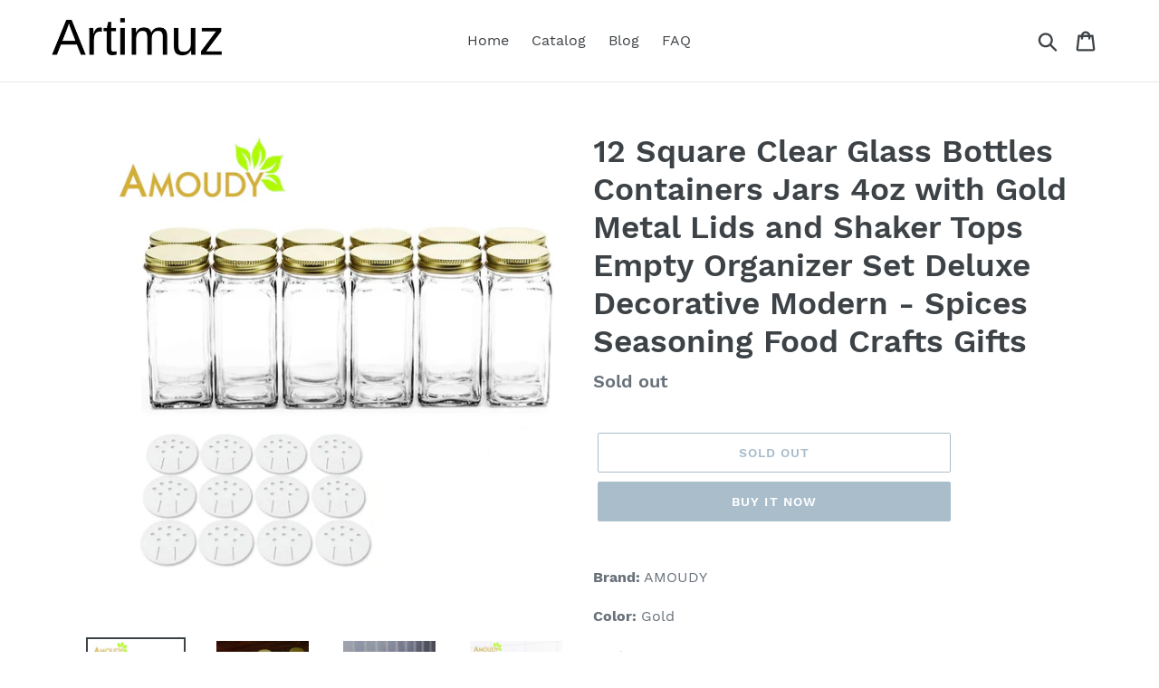

--- FILE ---
content_type: text/html; charset=utf-8
request_url: https://artimuz.com/products/12-square-clear-glass-bottles-containers-jars-4oz-with-gold-metal-lids-and-shaker-tops-empty-organizer-set-deluxe-decorative-modern-spices-seasoning-food-crafts-gifts
body_size: 18965
content:
<!doctype html>
<html class="no-js" lang="en">
<head>
  <meta charset="utf-8">
  <meta http-equiv="X-UA-Compatible" content="IE=edge,chrome=1">
  <meta name="viewport" content="width=device-width,initial-scale=1">
  <meta name="theme-color" content="#557b97">
  <link rel="canonical" href="https://artimuz.com/products/12-square-clear-glass-bottles-containers-jars-4oz-with-gold-metal-lids-and-shaker-tops-empty-organizer-set-deluxe-decorative-modern-spices-seasoning-food-crafts-gifts">
  
  <meta name="p:domain_verify" content="fb43ae364ef57eb0263091171f6f8fc3"/><title>On Amazon 12 Square Clear Glass Bottles Containers Jars 4oz
&ndash; Artimuz</title><meta name="description" content="Save 12 square clear glass bottles containers jars 4oz with gold metal lids and shaker tops empty organizer set deluxe"><!-- /snippets/social-meta-tags.liquid -->




<meta property="og:site_name" content="Artimuz">
<meta property="og:url" content="https://artimuz.com/products/12-square-clear-glass-bottles-containers-jars-4oz-with-gold-metal-lids-and-shaker-tops-empty-organizer-set-deluxe-decorative-modern-spices-seasoning-food-crafts-gifts">
<meta property="og:title" content="12 Square Clear Glass Bottles Containers Jars 4oz with Gold Metal Lids and Shaker Tops Empty Organizer Set Deluxe Decorative Modern - Spices Seasoning Food Crafts Gifts">
<meta property="og:type" content="product">
<meta property="og:description" content="Save 12 square clear glass bottles containers jars 4oz with gold metal lids and shaker tops empty organizer set deluxe">

  <meta property="og:price:amount" content="69.99">
  <meta property="og:price:currency" content="USD">

<meta property="og:image" content="http://artimuz.com/cdn/shop/products/8161Sjzyd7L_1200x1200.jpg?v=1571648553"><meta property="og:image" content="http://artimuz.com/cdn/shop/products/71iVkR9xkqL_1200x1200.jpg?v=1571648553"><meta property="og:image" content="http://artimuz.com/cdn/shop/products/71SIhLTAIcL_1200x1200.jpg?v=1571648553">
<meta property="og:image:secure_url" content="https://artimuz.com/cdn/shop/products/8161Sjzyd7L_1200x1200.jpg?v=1571648553"><meta property="og:image:secure_url" content="https://artimuz.com/cdn/shop/products/71iVkR9xkqL_1200x1200.jpg?v=1571648553"><meta property="og:image:secure_url" content="https://artimuz.com/cdn/shop/products/71SIhLTAIcL_1200x1200.jpg?v=1571648553">


<meta name="twitter:card" content="summary_large_image">
<meta name="twitter:title" content="12 Square Clear Glass Bottles Containers Jars 4oz with Gold Metal Lids and Shaker Tops Empty Organizer Set Deluxe Decorative Modern - Spices Seasoning Food Crafts Gifts">
<meta name="twitter:description" content="Save 12 square clear glass bottles containers jars 4oz with gold metal lids and shaker tops empty organizer set deluxe">


  <link href="//artimuz.com/cdn/shop/t/1/assets/theme.scss.css?v=2508009026615196081656105620" rel="stylesheet" type="text/css" media="all" />

  <script>
    var theme = {
      strings: {
        addToCart: "Add to cart",
        soldOut: "Sold out",
        unavailable: "Unavailable",
        regularPrice: "Regular price",
        sale: "Sale",
        showMore: "Show More",
        showLess: "Show Less",
        addressError: "Error looking up that address",
        addressNoResults: "No results for that address",
        addressQueryLimit: "You have exceeded the Google API usage limit. Consider upgrading to a \u003ca href=\"https:\/\/developers.google.com\/maps\/premium\/usage-limits\"\u003ePremium Plan\u003c\/a\u003e.",
        authError: "There was a problem authenticating your Google Maps account.",
        newWindow: "Opens in a new window.",
        external: "Opens external website.",
        newWindowExternal: "Opens external website in a new window.",
        quantityMinimumMessage: "Quantity must be 1 or more",
        unitPrice: "Unit price",
        unitPriceSeparator: "per",
        oneCartCount: "1 item",
        otherCartCount: "[count] items",
        quantityLabel: "Quantity: [count]"
      },
      moneyFormat: "${{amount}}"
    }

    document.documentElement.className = document.documentElement.className.replace('no-js', 'js');
  </script><script src="//artimuz.com/cdn/shop/t/1/assets/lazysizes.js?v=94224023136283657951561512843" async="async"></script>
  <script src="//artimuz.com/cdn/shop/t/1/assets/vendor.js?v=12001839194546984181561512844" defer="defer"></script>
  <script src="//artimuz.com/cdn/shop/t/1/assets/theme.js?v=107203192688088972491561735853" defer="defer"></script>

  <script>window.performance && window.performance.mark && window.performance.mark('shopify.content_for_header.start');</script><meta id="shopify-digital-wallet" name="shopify-digital-wallet" content="/7231897688/digital_wallets/dialog">
<link rel="alternate" type="application/json+oembed" href="https://artimuz.com/products/12-square-clear-glass-bottles-containers-jars-4oz-with-gold-metal-lids-and-shaker-tops-empty-organizer-set-deluxe-decorative-modern-spices-seasoning-food-crafts-gifts.oembed">
<script async="async" src="/checkouts/internal/preloads.js?locale=en-US"></script>
<script id="shopify-features" type="application/json">{"accessToken":"50096f7f6e21c2a4417b222c05743284","betas":["rich-media-storefront-analytics"],"domain":"artimuz.com","predictiveSearch":true,"shopId":7231897688,"locale":"en"}</script>
<script>var Shopify = Shopify || {};
Shopify.shop = "artimuz.myshopify.com";
Shopify.locale = "en";
Shopify.currency = {"active":"USD","rate":"1.0"};
Shopify.country = "US";
Shopify.theme = {"name":"Debut","id":73336062040,"schema_name":"Debut","schema_version":"12.2.1","theme_store_id":796,"role":"main"};
Shopify.theme.handle = "null";
Shopify.theme.style = {"id":null,"handle":null};
Shopify.cdnHost = "artimuz.com/cdn";
Shopify.routes = Shopify.routes || {};
Shopify.routes.root = "/";</script>
<script type="module">!function(o){(o.Shopify=o.Shopify||{}).modules=!0}(window);</script>
<script>!function(o){function n(){var o=[];function n(){o.push(Array.prototype.slice.apply(arguments))}return n.q=o,n}var t=o.Shopify=o.Shopify||{};t.loadFeatures=n(),t.autoloadFeatures=n()}(window);</script>
<script id="shop-js-analytics" type="application/json">{"pageType":"product"}</script>
<script defer="defer" async type="module" src="//artimuz.com/cdn/shopifycloud/shop-js/modules/v2/client.init-shop-cart-sync_BT-GjEfc.en.esm.js"></script>
<script defer="defer" async type="module" src="//artimuz.com/cdn/shopifycloud/shop-js/modules/v2/chunk.common_D58fp_Oc.esm.js"></script>
<script defer="defer" async type="module" src="//artimuz.com/cdn/shopifycloud/shop-js/modules/v2/chunk.modal_xMitdFEc.esm.js"></script>
<script type="module">
  await import("//artimuz.com/cdn/shopifycloud/shop-js/modules/v2/client.init-shop-cart-sync_BT-GjEfc.en.esm.js");
await import("//artimuz.com/cdn/shopifycloud/shop-js/modules/v2/chunk.common_D58fp_Oc.esm.js");
await import("//artimuz.com/cdn/shopifycloud/shop-js/modules/v2/chunk.modal_xMitdFEc.esm.js");

  window.Shopify.SignInWithShop?.initShopCartSync?.({"fedCMEnabled":true,"windoidEnabled":true});

</script>
<script id="__st">var __st={"a":7231897688,"offset":-18000,"reqid":"02649b42-f113-4058-9ac9-911fd4f9e670-1769081984","pageurl":"artimuz.com\/products\/12-square-clear-glass-bottles-containers-jars-4oz-with-gold-metal-lids-and-shaker-tops-empty-organizer-set-deluxe-decorative-modern-spices-seasoning-food-crafts-gifts","u":"f1a7799d12be","p":"product","rtyp":"product","rid":3994496172120};</script>
<script>window.ShopifyPaypalV4VisibilityTracking = true;</script>
<script id="captcha-bootstrap">!function(){'use strict';const t='contact',e='account',n='new_comment',o=[[t,t],['blogs',n],['comments',n],[t,'customer']],c=[[e,'customer_login'],[e,'guest_login'],[e,'recover_customer_password'],[e,'create_customer']],r=t=>t.map((([t,e])=>`form[action*='/${t}']:not([data-nocaptcha='true']) input[name='form_type'][value='${e}']`)).join(','),a=t=>()=>t?[...document.querySelectorAll(t)].map((t=>t.form)):[];function s(){const t=[...o],e=r(t);return a(e)}const i='password',u='form_key',d=['recaptcha-v3-token','g-recaptcha-response','h-captcha-response',i],f=()=>{try{return window.sessionStorage}catch{return}},m='__shopify_v',_=t=>t.elements[u];function p(t,e,n=!1){try{const o=window.sessionStorage,c=JSON.parse(o.getItem(e)),{data:r}=function(t){const{data:e,action:n}=t;return t[m]||n?{data:e,action:n}:{data:t,action:n}}(c);for(const[e,n]of Object.entries(r))t.elements[e]&&(t.elements[e].value=n);n&&o.removeItem(e)}catch(o){console.error('form repopulation failed',{error:o})}}const l='form_type',E='cptcha';function T(t){t.dataset[E]=!0}const w=window,h=w.document,L='Shopify',v='ce_forms',y='captcha';let A=!1;((t,e)=>{const n=(g='f06e6c50-85a8-45c8-87d0-21a2b65856fe',I='https://cdn.shopify.com/shopifycloud/storefront-forms-hcaptcha/ce_storefront_forms_captcha_hcaptcha.v1.5.2.iife.js',D={infoText:'Protected by hCaptcha',privacyText:'Privacy',termsText:'Terms'},(t,e,n)=>{const o=w[L][v],c=o.bindForm;if(c)return c(t,g,e,D).then(n);var r;o.q.push([[t,g,e,D],n]),r=I,A||(h.body.append(Object.assign(h.createElement('script'),{id:'captcha-provider',async:!0,src:r})),A=!0)});var g,I,D;w[L]=w[L]||{},w[L][v]=w[L][v]||{},w[L][v].q=[],w[L][y]=w[L][y]||{},w[L][y].protect=function(t,e){n(t,void 0,e),T(t)},Object.freeze(w[L][y]),function(t,e,n,w,h,L){const[v,y,A,g]=function(t,e,n){const i=e?o:[],u=t?c:[],d=[...i,...u],f=r(d),m=r(i),_=r(d.filter((([t,e])=>n.includes(e))));return[a(f),a(m),a(_),s()]}(w,h,L),I=t=>{const e=t.target;return e instanceof HTMLFormElement?e:e&&e.form},D=t=>v().includes(t);t.addEventListener('submit',(t=>{const e=I(t);if(!e)return;const n=D(e)&&!e.dataset.hcaptchaBound&&!e.dataset.recaptchaBound,o=_(e),c=g().includes(e)&&(!o||!o.value);(n||c)&&t.preventDefault(),c&&!n&&(function(t){try{if(!f())return;!function(t){const e=f();if(!e)return;const n=_(t);if(!n)return;const o=n.value;o&&e.removeItem(o)}(t);const e=Array.from(Array(32),(()=>Math.random().toString(36)[2])).join('');!function(t,e){_(t)||t.append(Object.assign(document.createElement('input'),{type:'hidden',name:u})),t.elements[u].value=e}(t,e),function(t,e){const n=f();if(!n)return;const o=[...t.querySelectorAll(`input[type='${i}']`)].map((({name:t})=>t)),c=[...d,...o],r={};for(const[a,s]of new FormData(t).entries())c.includes(a)||(r[a]=s);n.setItem(e,JSON.stringify({[m]:1,action:t.action,data:r}))}(t,e)}catch(e){console.error('failed to persist form',e)}}(e),e.submit())}));const S=(t,e)=>{t&&!t.dataset[E]&&(n(t,e.some((e=>e===t))),T(t))};for(const o of['focusin','change'])t.addEventListener(o,(t=>{const e=I(t);D(e)&&S(e,y())}));const B=e.get('form_key'),M=e.get(l),P=B&&M;t.addEventListener('DOMContentLoaded',(()=>{const t=y();if(P)for(const e of t)e.elements[l].value===M&&p(e,B);[...new Set([...A(),...v().filter((t=>'true'===t.dataset.shopifyCaptcha))])].forEach((e=>S(e,t)))}))}(h,new URLSearchParams(w.location.search),n,t,e,['guest_login'])})(!0,!0)}();</script>
<script integrity="sha256-4kQ18oKyAcykRKYeNunJcIwy7WH5gtpwJnB7kiuLZ1E=" data-source-attribution="shopify.loadfeatures" defer="defer" src="//artimuz.com/cdn/shopifycloud/storefront/assets/storefront/load_feature-a0a9edcb.js" crossorigin="anonymous"></script>
<script data-source-attribution="shopify.dynamic_checkout.dynamic.init">var Shopify=Shopify||{};Shopify.PaymentButton=Shopify.PaymentButton||{isStorefrontPortableWallets:!0,init:function(){window.Shopify.PaymentButton.init=function(){};var t=document.createElement("script");t.src="https://artimuz.com/cdn/shopifycloud/portable-wallets/latest/portable-wallets.en.js",t.type="module",document.head.appendChild(t)}};
</script>
<script data-source-attribution="shopify.dynamic_checkout.buyer_consent">
  function portableWalletsHideBuyerConsent(e){var t=document.getElementById("shopify-buyer-consent"),n=document.getElementById("shopify-subscription-policy-button");t&&n&&(t.classList.add("hidden"),t.setAttribute("aria-hidden","true"),n.removeEventListener("click",e))}function portableWalletsShowBuyerConsent(e){var t=document.getElementById("shopify-buyer-consent"),n=document.getElementById("shopify-subscription-policy-button");t&&n&&(t.classList.remove("hidden"),t.removeAttribute("aria-hidden"),n.addEventListener("click",e))}window.Shopify?.PaymentButton&&(window.Shopify.PaymentButton.hideBuyerConsent=portableWalletsHideBuyerConsent,window.Shopify.PaymentButton.showBuyerConsent=portableWalletsShowBuyerConsent);
</script>
<script>
  function portableWalletsCleanup(e){e&&e.src&&console.error("Failed to load portable wallets script "+e.src);var t=document.querySelectorAll("shopify-accelerated-checkout .shopify-payment-button__skeleton, shopify-accelerated-checkout-cart .wallet-cart-button__skeleton"),e=document.getElementById("shopify-buyer-consent");for(let e=0;e<t.length;e++)t[e].remove();e&&e.remove()}function portableWalletsNotLoadedAsModule(e){e instanceof ErrorEvent&&"string"==typeof e.message&&e.message.includes("import.meta")&&"string"==typeof e.filename&&e.filename.includes("portable-wallets")&&(window.removeEventListener("error",portableWalletsNotLoadedAsModule),window.Shopify.PaymentButton.failedToLoad=e,"loading"===document.readyState?document.addEventListener("DOMContentLoaded",window.Shopify.PaymentButton.init):window.Shopify.PaymentButton.init())}window.addEventListener("error",portableWalletsNotLoadedAsModule);
</script>

<script type="module" src="https://artimuz.com/cdn/shopifycloud/portable-wallets/latest/portable-wallets.en.js" onError="portableWalletsCleanup(this)" crossorigin="anonymous"></script>
<script nomodule>
  document.addEventListener("DOMContentLoaded", portableWalletsCleanup);
</script>

<link id="shopify-accelerated-checkout-styles" rel="stylesheet" media="screen" href="https://artimuz.com/cdn/shopifycloud/portable-wallets/latest/accelerated-checkout.css" crossorigin="anonymous">
<style id="shopify-accelerated-checkout-cart">
        #shopify-buyer-consent {
  margin-top: 1em;
  display: inline-block;
  width: 100%;
}

#shopify-buyer-consent.hidden {
  display: none;
}

#shopify-subscription-policy-button {
  background: none;
  border: none;
  padding: 0;
  text-decoration: underline;
  font-size: inherit;
  cursor: pointer;
}

#shopify-subscription-policy-button::before {
  box-shadow: none;
}

      </style>

<script>window.performance && window.performance.mark && window.performance.mark('shopify.content_for_header.end');</script>
<link href="https://monorail-edge.shopifysvc.com" rel="dns-prefetch">
<script>(function(){if ("sendBeacon" in navigator && "performance" in window) {try {var session_token_from_headers = performance.getEntriesByType('navigation')[0].serverTiming.find(x => x.name == '_s').description;} catch {var session_token_from_headers = undefined;}var session_cookie_matches = document.cookie.match(/_shopify_s=([^;]*)/);var session_token_from_cookie = session_cookie_matches && session_cookie_matches.length === 2 ? session_cookie_matches[1] : "";var session_token = session_token_from_headers || session_token_from_cookie || "";function handle_abandonment_event(e) {var entries = performance.getEntries().filter(function(entry) {return /monorail-edge.shopifysvc.com/.test(entry.name);});if (!window.abandonment_tracked && entries.length === 0) {window.abandonment_tracked = true;var currentMs = Date.now();var navigation_start = performance.timing.navigationStart;var payload = {shop_id: 7231897688,url: window.location.href,navigation_start,duration: currentMs - navigation_start,session_token,page_type: "product"};window.navigator.sendBeacon("https://monorail-edge.shopifysvc.com/v1/produce", JSON.stringify({schema_id: "online_store_buyer_site_abandonment/1.1",payload: payload,metadata: {event_created_at_ms: currentMs,event_sent_at_ms: currentMs}}));}}window.addEventListener('pagehide', handle_abandonment_event);}}());</script>
<script id="web-pixels-manager-setup">(function e(e,d,r,n,o){if(void 0===o&&(o={}),!Boolean(null===(a=null===(i=window.Shopify)||void 0===i?void 0:i.analytics)||void 0===a?void 0:a.replayQueue)){var i,a;window.Shopify=window.Shopify||{};var t=window.Shopify;t.analytics=t.analytics||{};var s=t.analytics;s.replayQueue=[],s.publish=function(e,d,r){return s.replayQueue.push([e,d,r]),!0};try{self.performance.mark("wpm:start")}catch(e){}var l=function(){var e={modern:/Edge?\/(1{2}[4-9]|1[2-9]\d|[2-9]\d{2}|\d{4,})\.\d+(\.\d+|)|Firefox\/(1{2}[4-9]|1[2-9]\d|[2-9]\d{2}|\d{4,})\.\d+(\.\d+|)|Chrom(ium|e)\/(9{2}|\d{3,})\.\d+(\.\d+|)|(Maci|X1{2}).+ Version\/(15\.\d+|(1[6-9]|[2-9]\d|\d{3,})\.\d+)([,.]\d+|)( \(\w+\)|)( Mobile\/\w+|) Safari\/|Chrome.+OPR\/(9{2}|\d{3,})\.\d+\.\d+|(CPU[ +]OS|iPhone[ +]OS|CPU[ +]iPhone|CPU IPhone OS|CPU iPad OS)[ +]+(15[._]\d+|(1[6-9]|[2-9]\d|\d{3,})[._]\d+)([._]\d+|)|Android:?[ /-](13[3-9]|1[4-9]\d|[2-9]\d{2}|\d{4,})(\.\d+|)(\.\d+|)|Android.+Firefox\/(13[5-9]|1[4-9]\d|[2-9]\d{2}|\d{4,})\.\d+(\.\d+|)|Android.+Chrom(ium|e)\/(13[3-9]|1[4-9]\d|[2-9]\d{2}|\d{4,})\.\d+(\.\d+|)|SamsungBrowser\/([2-9]\d|\d{3,})\.\d+/,legacy:/Edge?\/(1[6-9]|[2-9]\d|\d{3,})\.\d+(\.\d+|)|Firefox\/(5[4-9]|[6-9]\d|\d{3,})\.\d+(\.\d+|)|Chrom(ium|e)\/(5[1-9]|[6-9]\d|\d{3,})\.\d+(\.\d+|)([\d.]+$|.*Safari\/(?![\d.]+ Edge\/[\d.]+$))|(Maci|X1{2}).+ Version\/(10\.\d+|(1[1-9]|[2-9]\d|\d{3,})\.\d+)([,.]\d+|)( \(\w+\)|)( Mobile\/\w+|) Safari\/|Chrome.+OPR\/(3[89]|[4-9]\d|\d{3,})\.\d+\.\d+|(CPU[ +]OS|iPhone[ +]OS|CPU[ +]iPhone|CPU IPhone OS|CPU iPad OS)[ +]+(10[._]\d+|(1[1-9]|[2-9]\d|\d{3,})[._]\d+)([._]\d+|)|Android:?[ /-](13[3-9]|1[4-9]\d|[2-9]\d{2}|\d{4,})(\.\d+|)(\.\d+|)|Mobile Safari.+OPR\/([89]\d|\d{3,})\.\d+\.\d+|Android.+Firefox\/(13[5-9]|1[4-9]\d|[2-9]\d{2}|\d{4,})\.\d+(\.\d+|)|Android.+Chrom(ium|e)\/(13[3-9]|1[4-9]\d|[2-9]\d{2}|\d{4,})\.\d+(\.\d+|)|Android.+(UC? ?Browser|UCWEB|U3)[ /]?(15\.([5-9]|\d{2,})|(1[6-9]|[2-9]\d|\d{3,})\.\d+)\.\d+|SamsungBrowser\/(5\.\d+|([6-9]|\d{2,})\.\d+)|Android.+MQ{2}Browser\/(14(\.(9|\d{2,})|)|(1[5-9]|[2-9]\d|\d{3,})(\.\d+|))(\.\d+|)|K[Aa][Ii]OS\/(3\.\d+|([4-9]|\d{2,})\.\d+)(\.\d+|)/},d=e.modern,r=e.legacy,n=navigator.userAgent;return n.match(d)?"modern":n.match(r)?"legacy":"unknown"}(),u="modern"===l?"modern":"legacy",c=(null!=n?n:{modern:"",legacy:""})[u],f=function(e){return[e.baseUrl,"/wpm","/b",e.hashVersion,"modern"===e.buildTarget?"m":"l",".js"].join("")}({baseUrl:d,hashVersion:r,buildTarget:u}),m=function(e){var d=e.version,r=e.bundleTarget,n=e.surface,o=e.pageUrl,i=e.monorailEndpoint;return{emit:function(e){var a=e.status,t=e.errorMsg,s=(new Date).getTime(),l=JSON.stringify({metadata:{event_sent_at_ms:s},events:[{schema_id:"web_pixels_manager_load/3.1",payload:{version:d,bundle_target:r,page_url:o,status:a,surface:n,error_msg:t},metadata:{event_created_at_ms:s}}]});if(!i)return console&&console.warn&&console.warn("[Web Pixels Manager] No Monorail endpoint provided, skipping logging."),!1;try{return self.navigator.sendBeacon.bind(self.navigator)(i,l)}catch(e){}var u=new XMLHttpRequest;try{return u.open("POST",i,!0),u.setRequestHeader("Content-Type","text/plain"),u.send(l),!0}catch(e){return console&&console.warn&&console.warn("[Web Pixels Manager] Got an unhandled error while logging to Monorail."),!1}}}}({version:r,bundleTarget:l,surface:e.surface,pageUrl:self.location.href,monorailEndpoint:e.monorailEndpoint});try{o.browserTarget=l,function(e){var d=e.src,r=e.async,n=void 0===r||r,o=e.onload,i=e.onerror,a=e.sri,t=e.scriptDataAttributes,s=void 0===t?{}:t,l=document.createElement("script"),u=document.querySelector("head"),c=document.querySelector("body");if(l.async=n,l.src=d,a&&(l.integrity=a,l.crossOrigin="anonymous"),s)for(var f in s)if(Object.prototype.hasOwnProperty.call(s,f))try{l.dataset[f]=s[f]}catch(e){}if(o&&l.addEventListener("load",o),i&&l.addEventListener("error",i),u)u.appendChild(l);else{if(!c)throw new Error("Did not find a head or body element to append the script");c.appendChild(l)}}({src:f,async:!0,onload:function(){if(!function(){var e,d;return Boolean(null===(d=null===(e=window.Shopify)||void 0===e?void 0:e.analytics)||void 0===d?void 0:d.initialized)}()){var d=window.webPixelsManager.init(e)||void 0;if(d){var r=window.Shopify.analytics;r.replayQueue.forEach((function(e){var r=e[0],n=e[1],o=e[2];d.publishCustomEvent(r,n,o)})),r.replayQueue=[],r.publish=d.publishCustomEvent,r.visitor=d.visitor,r.initialized=!0}}},onerror:function(){return m.emit({status:"failed",errorMsg:"".concat(f," has failed to load")})},sri:function(e){var d=/^sha384-[A-Za-z0-9+/=]+$/;return"string"==typeof e&&d.test(e)}(c)?c:"",scriptDataAttributes:o}),m.emit({status:"loading"})}catch(e){m.emit({status:"failed",errorMsg:(null==e?void 0:e.message)||"Unknown error"})}}})({shopId: 7231897688,storefrontBaseUrl: "https://artimuz.com",extensionsBaseUrl: "https://extensions.shopifycdn.com/cdn/shopifycloud/web-pixels-manager",monorailEndpoint: "https://monorail-edge.shopifysvc.com/unstable/produce_batch",surface: "storefront-renderer",enabledBetaFlags: ["2dca8a86"],webPixelsConfigList: [{"id":"shopify-app-pixel","configuration":"{}","eventPayloadVersion":"v1","runtimeContext":"STRICT","scriptVersion":"0450","apiClientId":"shopify-pixel","type":"APP","privacyPurposes":["ANALYTICS","MARKETING"]},{"id":"shopify-custom-pixel","eventPayloadVersion":"v1","runtimeContext":"LAX","scriptVersion":"0450","apiClientId":"shopify-pixel","type":"CUSTOM","privacyPurposes":["ANALYTICS","MARKETING"]}],isMerchantRequest: false,initData: {"shop":{"name":"Artimuz","paymentSettings":{"currencyCode":"USD"},"myshopifyDomain":"artimuz.myshopify.com","countryCode":"US","storefrontUrl":"https:\/\/artimuz.com"},"customer":null,"cart":null,"checkout":null,"productVariants":[{"price":{"amount":69.99,"currencyCode":"USD"},"product":{"title":"12 Square Clear Glass Bottles Containers Jars 4oz with Gold Metal Lids and Shaker Tops Empty Organizer Set Deluxe Decorative Modern - Spices Seasoning Food Crafts Gifts","vendor":"Amazon","id":"3994496172120","untranslatedTitle":"12 Square Clear Glass Bottles Containers Jars 4oz with Gold Metal Lids and Shaker Tops Empty Organizer Set Deluxe Decorative Modern - Spices Seasoning Food Crafts Gifts","url":"\/products\/12-square-clear-glass-bottles-containers-jars-4oz-with-gold-metal-lids-and-shaker-tops-empty-organizer-set-deluxe-decorative-modern-spices-seasoning-food-crafts-gifts","type":""},"id":"29858764947544","image":{"src":"\/\/artimuz.com\/cdn\/shop\/products\/8161Sjzyd7L.jpg?v=1571648553"},"sku":"B07GH6W5HW","title":"Default Title","untranslatedTitle":"Default Title"}],"purchasingCompany":null},},"https://artimuz.com/cdn","fcfee988w5aeb613cpc8e4bc33m6693e112",{"modern":"","legacy":""},{"shopId":"7231897688","storefrontBaseUrl":"https:\/\/artimuz.com","extensionBaseUrl":"https:\/\/extensions.shopifycdn.com\/cdn\/shopifycloud\/web-pixels-manager","surface":"storefront-renderer","enabledBetaFlags":"[\"2dca8a86\"]","isMerchantRequest":"false","hashVersion":"fcfee988w5aeb613cpc8e4bc33m6693e112","publish":"custom","events":"[[\"page_viewed\",{}],[\"product_viewed\",{\"productVariant\":{\"price\":{\"amount\":69.99,\"currencyCode\":\"USD\"},\"product\":{\"title\":\"12 Square Clear Glass Bottles Containers Jars 4oz with Gold Metal Lids and Shaker Tops Empty Organizer Set Deluxe Decorative Modern - Spices Seasoning Food Crafts Gifts\",\"vendor\":\"Amazon\",\"id\":\"3994496172120\",\"untranslatedTitle\":\"12 Square Clear Glass Bottles Containers Jars 4oz with Gold Metal Lids and Shaker Tops Empty Organizer Set Deluxe Decorative Modern - Spices Seasoning Food Crafts Gifts\",\"url\":\"\/products\/12-square-clear-glass-bottles-containers-jars-4oz-with-gold-metal-lids-and-shaker-tops-empty-organizer-set-deluxe-decorative-modern-spices-seasoning-food-crafts-gifts\",\"type\":\"\"},\"id\":\"29858764947544\",\"image\":{\"src\":\"\/\/artimuz.com\/cdn\/shop\/products\/8161Sjzyd7L.jpg?v=1571648553\"},\"sku\":\"B07GH6W5HW\",\"title\":\"Default Title\",\"untranslatedTitle\":\"Default Title\"}}]]"});</script><script>
  window.ShopifyAnalytics = window.ShopifyAnalytics || {};
  window.ShopifyAnalytics.meta = window.ShopifyAnalytics.meta || {};
  window.ShopifyAnalytics.meta.currency = 'USD';
  var meta = {"product":{"id":3994496172120,"gid":"gid:\/\/shopify\/Product\/3994496172120","vendor":"Amazon","type":"","handle":"12-square-clear-glass-bottles-containers-jars-4oz-with-gold-metal-lids-and-shaker-tops-empty-organizer-set-deluxe-decorative-modern-spices-seasoning-food-crafts-gifts","variants":[{"id":29858764947544,"price":6999,"name":"12 Square Clear Glass Bottles Containers Jars 4oz with Gold Metal Lids and Shaker Tops Empty Organizer Set Deluxe Decorative Modern - Spices Seasoning Food Crafts Gifts","public_title":null,"sku":"B07GH6W5HW"}],"remote":false},"page":{"pageType":"product","resourceType":"product","resourceId":3994496172120,"requestId":"02649b42-f113-4058-9ac9-911fd4f9e670-1769081984"}};
  for (var attr in meta) {
    window.ShopifyAnalytics.meta[attr] = meta[attr];
  }
</script>
<script class="analytics">
  (function () {
    var customDocumentWrite = function(content) {
      var jquery = null;

      if (window.jQuery) {
        jquery = window.jQuery;
      } else if (window.Checkout && window.Checkout.$) {
        jquery = window.Checkout.$;
      }

      if (jquery) {
        jquery('body').append(content);
      }
    };

    var hasLoggedConversion = function(token) {
      if (token) {
        return document.cookie.indexOf('loggedConversion=' + token) !== -1;
      }
      return false;
    }

    var setCookieIfConversion = function(token) {
      if (token) {
        var twoMonthsFromNow = new Date(Date.now());
        twoMonthsFromNow.setMonth(twoMonthsFromNow.getMonth() + 2);

        document.cookie = 'loggedConversion=' + token + '; expires=' + twoMonthsFromNow;
      }
    }

    var trekkie = window.ShopifyAnalytics.lib = window.trekkie = window.trekkie || [];
    if (trekkie.integrations) {
      return;
    }
    trekkie.methods = [
      'identify',
      'page',
      'ready',
      'track',
      'trackForm',
      'trackLink'
    ];
    trekkie.factory = function(method) {
      return function() {
        var args = Array.prototype.slice.call(arguments);
        args.unshift(method);
        trekkie.push(args);
        return trekkie;
      };
    };
    for (var i = 0; i < trekkie.methods.length; i++) {
      var key = trekkie.methods[i];
      trekkie[key] = trekkie.factory(key);
    }
    trekkie.load = function(config) {
      trekkie.config = config || {};
      trekkie.config.initialDocumentCookie = document.cookie;
      var first = document.getElementsByTagName('script')[0];
      var script = document.createElement('script');
      script.type = 'text/javascript';
      script.onerror = function(e) {
        var scriptFallback = document.createElement('script');
        scriptFallback.type = 'text/javascript';
        scriptFallback.onerror = function(error) {
                var Monorail = {
      produce: function produce(monorailDomain, schemaId, payload) {
        var currentMs = new Date().getTime();
        var event = {
          schema_id: schemaId,
          payload: payload,
          metadata: {
            event_created_at_ms: currentMs,
            event_sent_at_ms: currentMs
          }
        };
        return Monorail.sendRequest("https://" + monorailDomain + "/v1/produce", JSON.stringify(event));
      },
      sendRequest: function sendRequest(endpointUrl, payload) {
        // Try the sendBeacon API
        if (window && window.navigator && typeof window.navigator.sendBeacon === 'function' && typeof window.Blob === 'function' && !Monorail.isIos12()) {
          var blobData = new window.Blob([payload], {
            type: 'text/plain'
          });

          if (window.navigator.sendBeacon(endpointUrl, blobData)) {
            return true;
          } // sendBeacon was not successful

        } // XHR beacon

        var xhr = new XMLHttpRequest();

        try {
          xhr.open('POST', endpointUrl);
          xhr.setRequestHeader('Content-Type', 'text/plain');
          xhr.send(payload);
        } catch (e) {
          console.log(e);
        }

        return false;
      },
      isIos12: function isIos12() {
        return window.navigator.userAgent.lastIndexOf('iPhone; CPU iPhone OS 12_') !== -1 || window.navigator.userAgent.lastIndexOf('iPad; CPU OS 12_') !== -1;
      }
    };
    Monorail.produce('monorail-edge.shopifysvc.com',
      'trekkie_storefront_load_errors/1.1',
      {shop_id: 7231897688,
      theme_id: 73336062040,
      app_name: "storefront",
      context_url: window.location.href,
      source_url: "//artimuz.com/cdn/s/trekkie.storefront.1bbfab421998800ff09850b62e84b8915387986d.min.js"});

        };
        scriptFallback.async = true;
        scriptFallback.src = '//artimuz.com/cdn/s/trekkie.storefront.1bbfab421998800ff09850b62e84b8915387986d.min.js';
        first.parentNode.insertBefore(scriptFallback, first);
      };
      script.async = true;
      script.src = '//artimuz.com/cdn/s/trekkie.storefront.1bbfab421998800ff09850b62e84b8915387986d.min.js';
      first.parentNode.insertBefore(script, first);
    };
    trekkie.load(
      {"Trekkie":{"appName":"storefront","development":false,"defaultAttributes":{"shopId":7231897688,"isMerchantRequest":null,"themeId":73336062040,"themeCityHash":"349364014328182897","contentLanguage":"en","currency":"USD","eventMetadataId":"8b4ea956-53de-4f06-aec0-685e1eb870be"},"isServerSideCookieWritingEnabled":true,"monorailRegion":"shop_domain","enabledBetaFlags":["65f19447"]},"Session Attribution":{},"S2S":{"facebookCapiEnabled":false,"source":"trekkie-storefront-renderer","apiClientId":580111}}
    );

    var loaded = false;
    trekkie.ready(function() {
      if (loaded) return;
      loaded = true;

      window.ShopifyAnalytics.lib = window.trekkie;

      var originalDocumentWrite = document.write;
      document.write = customDocumentWrite;
      try { window.ShopifyAnalytics.merchantGoogleAnalytics.call(this); } catch(error) {};
      document.write = originalDocumentWrite;

      window.ShopifyAnalytics.lib.page(null,{"pageType":"product","resourceType":"product","resourceId":3994496172120,"requestId":"02649b42-f113-4058-9ac9-911fd4f9e670-1769081984","shopifyEmitted":true});

      var match = window.location.pathname.match(/checkouts\/(.+)\/(thank_you|post_purchase)/)
      var token = match? match[1]: undefined;
      if (!hasLoggedConversion(token)) {
        setCookieIfConversion(token);
        window.ShopifyAnalytics.lib.track("Viewed Product",{"currency":"USD","variantId":29858764947544,"productId":3994496172120,"productGid":"gid:\/\/shopify\/Product\/3994496172120","name":"12 Square Clear Glass Bottles Containers Jars 4oz with Gold Metal Lids and Shaker Tops Empty Organizer Set Deluxe Decorative Modern - Spices Seasoning Food Crafts Gifts","price":"69.99","sku":"B07GH6W5HW","brand":"Amazon","variant":null,"category":"","nonInteraction":true,"remote":false},undefined,undefined,{"shopifyEmitted":true});
      window.ShopifyAnalytics.lib.track("monorail:\/\/trekkie_storefront_viewed_product\/1.1",{"currency":"USD","variantId":29858764947544,"productId":3994496172120,"productGid":"gid:\/\/shopify\/Product\/3994496172120","name":"12 Square Clear Glass Bottles Containers Jars 4oz with Gold Metal Lids and Shaker Tops Empty Organizer Set Deluxe Decorative Modern - Spices Seasoning Food Crafts Gifts","price":"69.99","sku":"B07GH6W5HW","brand":"Amazon","variant":null,"category":"","nonInteraction":true,"remote":false,"referer":"https:\/\/artimuz.com\/products\/12-square-clear-glass-bottles-containers-jars-4oz-with-gold-metal-lids-and-shaker-tops-empty-organizer-set-deluxe-decorative-modern-spices-seasoning-food-crafts-gifts"});
      }
    });


        var eventsListenerScript = document.createElement('script');
        eventsListenerScript.async = true;
        eventsListenerScript.src = "//artimuz.com/cdn/shopifycloud/storefront/assets/shop_events_listener-3da45d37.js";
        document.getElementsByTagName('head')[0].appendChild(eventsListenerScript);

})();</script>
<script
  defer
  src="https://artimuz.com/cdn/shopifycloud/perf-kit/shopify-perf-kit-3.0.4.min.js"
  data-application="storefront-renderer"
  data-shop-id="7231897688"
  data-render-region="gcp-us-central1"
  data-page-type="product"
  data-theme-instance-id="73336062040"
  data-theme-name="Debut"
  data-theme-version="12.2.1"
  data-monorail-region="shop_domain"
  data-resource-timing-sampling-rate="10"
  data-shs="true"
  data-shs-beacon="true"
  data-shs-export-with-fetch="true"
  data-shs-logs-sample-rate="1"
  data-shs-beacon-endpoint="https://artimuz.com/api/collect"
></script>
</head>

<body class="template-product">

  <a class="in-page-link visually-hidden skip-link" href="#MainContent">Skip to content</a>

  <div id="SearchDrawer" class="search-bar drawer drawer--top" role="dialog" aria-modal="true" aria-label="Search">
    <div class="search-bar__table">
      <div class="search-bar__table-cell search-bar__form-wrapper">
        <form class="search search-bar__form" action="/search" method="get" role="search">
          <input class="search__input search-bar__input" type="search" name="q" value="" placeholder="Search" aria-label="Search">
          <button class="search-bar__submit search__submit btn--link" type="submit">
            <svg aria-hidden="true" focusable="false" role="presentation" class="icon icon-search" viewBox="0 0 37 40"><path d="M35.6 36l-9.8-9.8c4.1-5.4 3.6-13.2-1.3-18.1-5.4-5.4-14.2-5.4-19.7 0-5.4 5.4-5.4 14.2 0 19.7 2.6 2.6 6.1 4.1 9.8 4.1 3 0 5.9-1 8.3-2.8l9.8 9.8c.4.4.9.6 1.4.6s1-.2 1.4-.6c.9-.9.9-2.1.1-2.9zm-20.9-8.2c-2.6 0-5.1-1-7-2.9-3.9-3.9-3.9-10.1 0-14C9.6 9 12.2 8 14.7 8s5.1 1 7 2.9c3.9 3.9 3.9 10.1 0 14-1.9 1.9-4.4 2.9-7 2.9z"/></svg>
            <span class="icon__fallback-text">Submit</span>
          </button>
        </form>
      </div>
      <div class="search-bar__table-cell text-right">
        <button type="button" class="btn--link search-bar__close js-drawer-close">
          <svg aria-hidden="true" focusable="false" role="presentation" class="icon icon-close" viewBox="0 0 40 40"><path d="M23.868 20.015L39.117 4.78c1.11-1.108 1.11-2.77 0-3.877-1.109-1.108-2.773-1.108-3.882 0L19.986 16.137 4.737.904C3.628-.204 1.965-.204.856.904c-1.11 1.108-1.11 2.77 0 3.877l15.249 15.234L.855 35.248c-1.108 1.108-1.108 2.77 0 3.877.555.554 1.248.831 1.942.831s1.386-.277 1.94-.83l15.25-15.234 15.248 15.233c.555.554 1.248.831 1.941.831s1.387-.277 1.941-.83c1.11-1.109 1.11-2.77 0-3.878L23.868 20.015z" class="layer"/></svg>
          <span class="icon__fallback-text">Close search</span>
        </button>
      </div>
    </div>
  </div>

  <style data-shopify>

  .cart-popup {
    box-shadow: 1px 1px 10px 2px rgba(232, 233, 235, 0.5);
  }</style><div class="cart-popup-wrapper cart-popup-wrapper--hidden" role="dialog" aria-modal="true" aria-labelledby="CartPopupHeading" data-cart-popup-wrapper>
  <div class="cart-popup" data-cart-popup tabindex="-1">
    <h2 id="CartPopupHeading" class="cart-popup__heading">Just added to your cart</h2>
    <button class="cart-popup__close" aria-label="Close" data-cart-popup-close><svg aria-hidden="true" focusable="false" role="presentation" class="icon icon-close" viewBox="0 0 40 40"><path d="M23.868 20.015L39.117 4.78c1.11-1.108 1.11-2.77 0-3.877-1.109-1.108-2.773-1.108-3.882 0L19.986 16.137 4.737.904C3.628-.204 1.965-.204.856.904c-1.11 1.108-1.11 2.77 0 3.877l15.249 15.234L.855 35.248c-1.108 1.108-1.108 2.77 0 3.877.555.554 1.248.831 1.942.831s1.386-.277 1.94-.83l15.25-15.234 15.248 15.233c.555.554 1.248.831 1.941.831s1.387-.277 1.941-.83c1.11-1.109 1.11-2.77 0-3.878L23.868 20.015z" class="layer"/></svg></button>

    <div class="cart-popup-item">
      <div class="cart-popup-item__image-wrapper hide" data-cart-popup-image-wrapper>
        <div class="cart-popup-item__image-placeholder" data-cart-popup-image-placeholder>
          <div class="placeholder-background placeholder-background--animation"></div>
        </div>
      </div>
      <div class="cart-popup-item__description">
        <div>
          <div class="cart-popup-item__title" data-cart-popup-title></div>
          <ul class="product-details" aria-label="Product details" data-cart-popup-product-details></ul>
        </div>
        <div class="cart-popup-item__quantity">
          <span class="visually-hidden" data-cart-popup-quantity-label></span>
          <span aria-hidden="true">Qty:</span>
          <span aria-hidden="true" data-cart-popup-quantity></span>
        </div>
      </div>
    </div>

    <a href="/cart" class="cart-popup__cta-link btn btn--secondary-accent">
      View cart (<span data-cart-popup-cart-quantity></span>)
    </a>

    <div class="cart-popup__dismiss">
      <button class="cart-popup__dismiss-button text-link text-link--accent" data-cart-popup-dismiss>
        Continue shopping
      </button>
    </div>
  </div>
</div>


  <div id="shopify-section-header" class="shopify-section">

<div data-section-id="header" data-section-type="header-section">
  

  <header class="site-header border-bottom logo--left" role="banner">
    <div class="grid grid--no-gutters grid--table site-header__mobile-nav">
      

      <div class="grid__item medium-up--one-quarter logo-align--left">
        
        
          <div class="h2 site-header__logo">
        
          
<a href="/" class="site-header__logo-image">
              
              <img class="lazyload js"
                   src="//artimuz.com/cdn/shop/files/Artimuz_Arimo_300x300.png?v=1613519507"
                   data-src="//artimuz.com/cdn/shop/files/Artimuz_Arimo_{width}x.png?v=1613519507"
                   data-widths="[180, 360, 540, 720, 900, 1080, 1296, 1512, 1728, 2048]"
                   data-aspectratio="3.240506329113924"
                   data-sizes="auto"
                   alt="Artimuz"
                   style="max-width: 195px">
              <noscript>
                
                <img src="//artimuz.com/cdn/shop/files/Artimuz_Arimo_195x.png?v=1613519507"
                     srcset="//artimuz.com/cdn/shop/files/Artimuz_Arimo_195x.png?v=1613519507 1x, //artimuz.com/cdn/shop/files/Artimuz_Arimo_195x@2x.png?v=1613519507 2x"
                     alt="Artimuz"
                     style="max-width: 195px;">
              </noscript>
            </a>
          
        
          </div>
        
      </div>

      
        <nav class="grid__item medium-up--one-half small--hide" id="AccessibleNav" role="navigation">
          <ul class="site-nav list--inline " id="SiteNav">
  



    
      <li >
        <a href="/"
          class="site-nav__link site-nav__link--main"
          
        >
          <span class="site-nav__label">Home</span>
        </a>
      </li>
    
  



    
      <li >
        <a href="/collections/all"
          class="site-nav__link site-nav__link--main"
          
        >
          <span class="site-nav__label">Catalog</span>
        </a>
      </li>
    
  



    
      <li >
        <a href="/blogs/news"
          class="site-nav__link site-nav__link--main"
          
        >
          <span class="site-nav__label">Blog</span>
        </a>
      </li>
    
  



    
      <li >
        <a href="/pages/frequently-asked-questions"
          class="site-nav__link site-nav__link--main"
          
        >
          <span class="site-nav__label">FAQ</span>
        </a>
      </li>
    
  
</ul>

        </nav>
      

      <div class="grid__item medium-up--one-quarter text-right site-header__icons">
        <div class="site-header__icons-wrapper">
          <div class="site-header__search site-header__icon">
            <form action="/search" method="get" class="search-header search" role="search">
  <input class="search-header__input search__input"
    type="search"
    name="q"
    placeholder="Search"
    aria-label="Search">
  <button class="search-header__submit search__submit btn--link site-header__icon" type="submit">
    <svg aria-hidden="true" focusable="false" role="presentation" class="icon icon-search" viewBox="0 0 37 40"><path d="M35.6 36l-9.8-9.8c4.1-5.4 3.6-13.2-1.3-18.1-5.4-5.4-14.2-5.4-19.7 0-5.4 5.4-5.4 14.2 0 19.7 2.6 2.6 6.1 4.1 9.8 4.1 3 0 5.9-1 8.3-2.8l9.8 9.8c.4.4.9.6 1.4.6s1-.2 1.4-.6c.9-.9.9-2.1.1-2.9zm-20.9-8.2c-2.6 0-5.1-1-7-2.9-3.9-3.9-3.9-10.1 0-14C9.6 9 12.2 8 14.7 8s5.1 1 7 2.9c3.9 3.9 3.9 10.1 0 14-1.9 1.9-4.4 2.9-7 2.9z"/></svg>
    <span class="icon__fallback-text">Submit</span>
  </button>
</form>

          </div>

          <button type="button" class="btn--link site-header__icon site-header__search-toggle js-drawer-open-top">
            <svg aria-hidden="true" focusable="false" role="presentation" class="icon icon-search" viewBox="0 0 37 40"><path d="M35.6 36l-9.8-9.8c4.1-5.4 3.6-13.2-1.3-18.1-5.4-5.4-14.2-5.4-19.7 0-5.4 5.4-5.4 14.2 0 19.7 2.6 2.6 6.1 4.1 9.8 4.1 3 0 5.9-1 8.3-2.8l9.8 9.8c.4.4.9.6 1.4.6s1-.2 1.4-.6c.9-.9.9-2.1.1-2.9zm-20.9-8.2c-2.6 0-5.1-1-7-2.9-3.9-3.9-3.9-10.1 0-14C9.6 9 12.2 8 14.7 8s5.1 1 7 2.9c3.9 3.9 3.9 10.1 0 14-1.9 1.9-4.4 2.9-7 2.9z"/></svg>
            <span class="icon__fallback-text">Search</span>
          </button>

          

          <a href="/cart" class="site-header__icon site-header__cart">
            <svg aria-hidden="true" focusable="false" role="presentation" class="icon icon-cart" viewBox="0 0 37 40"><path d="M36.5 34.8L33.3 8h-5.9C26.7 3.9 23 .8 18.5.8S10.3 3.9 9.6 8H3.7L.5 34.8c-.2 1.5.4 2.4.9 3 .5.5 1.4 1.2 3.1 1.2h28c1.3 0 2.4-.4 3.1-1.3.7-.7 1-1.8.9-2.9zm-18-30c2.2 0 4.1 1.4 4.7 3.2h-9.5c.7-1.9 2.6-3.2 4.8-3.2zM4.5 35l2.8-23h2.2v3c0 1.1.9 2 2 2s2-.9 2-2v-3h10v3c0 1.1.9 2 2 2s2-.9 2-2v-3h2.2l2.8 23h-28z"/></svg>
            <span class="icon__fallback-text">Cart</span>
            <div id="CartCount" class="site-header__cart-count hide" data-cart-count-bubble>
              <span data-cart-count>0</span>
              <span class="icon__fallback-text medium-up--hide">items</span>
            </div>
          </a>

          

          
            <button type="button" class="btn--link site-header__icon site-header__menu js-mobile-nav-toggle mobile-nav--open" aria-controls="MobileNav"  aria-expanded="false" aria-label="Menu">
              <svg aria-hidden="true" focusable="false" role="presentation" class="icon icon-hamburger" viewBox="0 0 37 40"><path d="M33.5 25h-30c-1.1 0-2-.9-2-2s.9-2 2-2h30c1.1 0 2 .9 2 2s-.9 2-2 2zm0-11.5h-30c-1.1 0-2-.9-2-2s.9-2 2-2h30c1.1 0 2 .9 2 2s-.9 2-2 2zm0 23h-30c-1.1 0-2-.9-2-2s.9-2 2-2h30c1.1 0 2 .9 2 2s-.9 2-2 2z"/></svg>
              <svg aria-hidden="true" focusable="false" role="presentation" class="icon icon-close" viewBox="0 0 40 40"><path d="M23.868 20.015L39.117 4.78c1.11-1.108 1.11-2.77 0-3.877-1.109-1.108-2.773-1.108-3.882 0L19.986 16.137 4.737.904C3.628-.204 1.965-.204.856.904c-1.11 1.108-1.11 2.77 0 3.877l15.249 15.234L.855 35.248c-1.108 1.108-1.108 2.77 0 3.877.555.554 1.248.831 1.942.831s1.386-.277 1.94-.83l15.25-15.234 15.248 15.233c.555.554 1.248.831 1.941.831s1.387-.277 1.941-.83c1.11-1.109 1.11-2.77 0-3.878L23.868 20.015z" class="layer"/></svg>
            </button>
          
        </div>

      </div>
    </div>

    <nav class="mobile-nav-wrapper medium-up--hide" role="navigation">
      <ul id="MobileNav" class="mobile-nav">
        
<li class="mobile-nav__item border-bottom">
            
              <a href="/"
                class="mobile-nav__link"
                
              >
                <span class="mobile-nav__label">Home</span>
              </a>
            
          </li>
        
<li class="mobile-nav__item border-bottom">
            
              <a href="/collections/all"
                class="mobile-nav__link"
                
              >
                <span class="mobile-nav__label">Catalog</span>
              </a>
            
          </li>
        
<li class="mobile-nav__item border-bottom">
            
              <a href="/blogs/news"
                class="mobile-nav__link"
                
              >
                <span class="mobile-nav__label">Blog</span>
              </a>
            
          </li>
        
<li class="mobile-nav__item">
            
              <a href="/pages/frequently-asked-questions"
                class="mobile-nav__link"
                
              >
                <span class="mobile-nav__label">FAQ</span>
              </a>
            
          </li>
        
        
      </ul>
    </nav>
  </header>

  
</div>



<script type="application/ld+json">
{
  "@context": "http://schema.org",
  "@type": "Organization",
  "name": "Artimuz",
  
    
    "logo": "https:\/\/artimuz.com\/cdn\/shop\/files\/Artimuz_Arimo_2048x.png?v=1613519507",
  
  "sameAs": [
    "",
    "",
    "",
    "",
    "",
    "",
    "",
    ""
  ],
  "url": "https:\/\/artimuz.com"
}
</script>




</div>

  <div class="page-container" id="PageContainer">

    <main class="main-content js-focus-hidden" id="MainContent" role="main" tabindex="-1">
      

<div id="shopify-section-product-template" class="shopify-section"><div class="product-template__container page-width"
  id="ProductSection-product-template"
  data-section-id="product-template"
  data-section-type="product"
  data-enable-history-state="true"
>
  


  <div class="grid product-single product-single--medium-image">
    <div class="grid__item product-single__photos medium-up--one-half">
        
        
        
        
<style>
  
  
  @media screen and (min-width: 750px) { 
    #FeaturedImage-product-template-13239382802520 {
      max-width: 511.78125px;
      max-height: 530px;
    }
    #FeaturedImageZoom-product-template-13239382802520-wrapper {
      max-width: 511.78125px;
      max-height: 530px;
    }
   } 
  
  
    
    @media screen and (max-width: 749px) {
      #FeaturedImage-product-template-13239382802520 {
        max-width: 724.21875px;
        max-height: 750px;
      }
      #FeaturedImageZoom-product-template-13239382802520-wrapper {
        max-width: 724.21875px;
      }
    }
  
</style>


        <div id="FeaturedImageZoom-product-template-13239382802520-wrapper" class="product-single__photo-wrapper js">
          <div
          id="FeaturedImageZoom-product-template-13239382802520"
          style="padding-top:103.5598705501618%;"
          class="product-single__photo js-zoom-enabled product-single__photo--has-thumbnails"
          data-image-id="13239382802520"
           data-zoom="//artimuz.com/cdn/shop/products/8161Sjzyd7L_1024x1024@2x.jpg?v=1571648553">
            <img id="FeaturedImage-product-template-13239382802520"
                 class="feature-row__image product-featured-img lazyload"
                 src="//artimuz.com/cdn/shop/products/8161Sjzyd7L_300x300.jpg?v=1571648553"
                 data-src="//artimuz.com/cdn/shop/products/8161Sjzyd7L_{width}x.jpg?v=1571648553"
                 data-widths="[180, 360, 540, 720, 900, 1080, 1296, 1512, 1728, 2048]"
                 data-aspectratio="0.965625"
                 data-sizes="auto"
                 tabindex="-1"
                 alt="Home 12 square clear glass bottles containers jars 4oz with gold metal lids and shaker tops empty organizer set deluxe decorative modern spices seasoning food crafts gifts">
          </div>
        </div>
      
        
        
        
        
<style>
  
  
  @media screen and (min-width: 750px) { 
    #FeaturedImage-product-template-13239450107992 {
      max-width: 530px;
      max-height: 530.0px;
    }
    #FeaturedImageZoom-product-template-13239450107992-wrapper {
      max-width: 530px;
      max-height: 530.0px;
    }
   } 
  
  
    
    @media screen and (max-width: 749px) {
      #FeaturedImage-product-template-13239450107992 {
        max-width: 750px;
        max-height: 750px;
      }
      #FeaturedImageZoom-product-template-13239450107992-wrapper {
        max-width: 750px;
      }
    }
  
</style>


        <div id="FeaturedImageZoom-product-template-13239450107992-wrapper" class="product-single__photo-wrapper js">
          <div
          id="FeaturedImageZoom-product-template-13239450107992"
          style="padding-top:100.0%;"
          class="product-single__photo js-zoom-enabled product-single__photo--has-thumbnails hide"
          data-image-id="13239450107992"
           data-zoom="//artimuz.com/cdn/shop/products/71iVkR9xkqL_1024x1024@2x.jpg?v=1571648553">
            <img id="FeaturedImage-product-template-13239450107992"
                 class="feature-row__image product-featured-img lazyload lazypreload"
                 src="//artimuz.com/cdn/shop/products/71iVkR9xkqL_300x300.jpg?v=1571648553"
                 data-src="//artimuz.com/cdn/shop/products/71iVkR9xkqL_{width}x.jpg?v=1571648553"
                 data-widths="[180, 360, 540, 720, 900, 1080, 1296, 1512, 1728, 2048]"
                 data-aspectratio="1.0"
                 data-sizes="auto"
                 tabindex="-1"
                 alt="Kitchen 12 square clear glass bottles containers jars 4oz with gold metal lids and shaker tops empty organizer set deluxe decorative modern spices seasoning food crafts gifts">
          </div>
        </div>
      
        
        
        
        
<style>
  
  
  @media screen and (min-width: 750px) { 
    #FeaturedImage-product-template-13239472521304 {
      max-width: 530px;
      max-height: 530.0px;
    }
    #FeaturedImageZoom-product-template-13239472521304-wrapper {
      max-width: 530px;
      max-height: 530.0px;
    }
   } 
  
  
    
    @media screen and (max-width: 749px) {
      #FeaturedImage-product-template-13239472521304 {
        max-width: 750px;
        max-height: 750px;
      }
      #FeaturedImageZoom-product-template-13239472521304-wrapper {
        max-width: 750px;
      }
    }
  
</style>


        <div id="FeaturedImageZoom-product-template-13239472521304-wrapper" class="product-single__photo-wrapper js">
          <div
          id="FeaturedImageZoom-product-template-13239472521304"
          style="padding-top:100.0%;"
          class="product-single__photo js-zoom-enabled product-single__photo--has-thumbnails hide"
          data-image-id="13239472521304"
           data-zoom="//artimuz.com/cdn/shop/products/71SIhLTAIcL_1024x1024@2x.jpg?v=1571648553">
            <img id="FeaturedImage-product-template-13239472521304"
                 class="feature-row__image product-featured-img lazyload lazypreload"
                 src="//artimuz.com/cdn/shop/products/71SIhLTAIcL_300x300.jpg?v=1571648553"
                 data-src="//artimuz.com/cdn/shop/products/71SIhLTAIcL_{width}x.jpg?v=1571648553"
                 data-widths="[180, 360, 540, 720, 900, 1080, 1296, 1512, 1728, 2048]"
                 data-aspectratio="1.0"
                 data-sizes="auto"
                 tabindex="-1"
                 alt="Latest 12 square clear glass bottles containers jars 4oz with gold metal lids and shaker tops empty organizer set deluxe decorative modern spices seasoning food crafts gifts">
          </div>
        </div>
      
        
        
        
        
<style>
  
  
  @media screen and (min-width: 750px) { 
    #FeaturedImage-product-template-13239502405720 {
      max-width: 530px;
      max-height: 530.0px;
    }
    #FeaturedImageZoom-product-template-13239502405720-wrapper {
      max-width: 530px;
      max-height: 530.0px;
    }
   } 
  
  
    
    @media screen and (max-width: 749px) {
      #FeaturedImage-product-template-13239502405720 {
        max-width: 750px;
        max-height: 750px;
      }
      #FeaturedImageZoom-product-template-13239502405720-wrapper {
        max-width: 750px;
      }
    }
  
</style>


        <div id="FeaturedImageZoom-product-template-13239502405720-wrapper" class="product-single__photo-wrapper js">
          <div
          id="FeaturedImageZoom-product-template-13239502405720"
          style="padding-top:100.0%;"
          class="product-single__photo js-zoom-enabled product-single__photo--has-thumbnails hide"
          data-image-id="13239502405720"
           data-zoom="//artimuz.com/cdn/shop/products/81iucSE3_2BNL_1024x1024@2x.jpg?v=1571648553">
            <img id="FeaturedImage-product-template-13239502405720"
                 class="feature-row__image product-featured-img lazyload lazypreload"
                 src="//artimuz.com/cdn/shop/products/81iucSE3_2BNL_300x300.jpg?v=1571648553"
                 data-src="//artimuz.com/cdn/shop/products/81iucSE3_2BNL_{width}x.jpg?v=1571648553"
                 data-widths="[180, 360, 540, 720, 900, 1080, 1296, 1512, 1728, 2048]"
                 data-aspectratio="1.0"
                 data-sizes="auto"
                 tabindex="-1"
                 alt="New 12 square clear glass bottles containers jars 4oz with gold metal lids and shaker tops empty organizer set deluxe decorative modern spices seasoning food crafts gifts">
          </div>
        </div>
      
        
        
        
        
<style>
  
  
  @media screen and (min-width: 750px) { 
    #FeaturedImage-product-template-13239579541592 {
      max-width: 530px;
      max-height: 530.0px;
    }
    #FeaturedImageZoom-product-template-13239579541592-wrapper {
      max-width: 530px;
      max-height: 530.0px;
    }
   } 
  
  
    
    @media screen and (max-width: 749px) {
      #FeaturedImage-product-template-13239579541592 {
        max-width: 750px;
        max-height: 750px;
      }
      #FeaturedImageZoom-product-template-13239579541592-wrapper {
        max-width: 750px;
      }
    }
  
</style>


        <div id="FeaturedImageZoom-product-template-13239579541592-wrapper" class="product-single__photo-wrapper js">
          <div
          id="FeaturedImageZoom-product-template-13239579541592"
          style="padding-top:100.0%;"
          class="product-single__photo js-zoom-enabled product-single__photo--has-thumbnails hide"
          data-image-id="13239579541592"
           data-zoom="//artimuz.com/cdn/shop/products/81FMJlocqiL_1024x1024@2x.jpg?v=1571648553">
            <img id="FeaturedImage-product-template-13239579541592"
                 class="feature-row__image product-featured-img lazyload lazypreload"
                 src="//artimuz.com/cdn/shop/products/81FMJlocqiL_300x300.jpg?v=1571648553"
                 data-src="//artimuz.com/cdn/shop/products/81FMJlocqiL_{width}x.jpg?v=1571648553"
                 data-widths="[180, 360, 540, 720, 900, 1080, 1296, 1512, 1728, 2048]"
                 data-aspectratio="1.0"
                 data-sizes="auto"
                 tabindex="-1"
                 alt="On amazon 12 square clear glass bottles containers jars 4oz with gold metal lids and shaker tops empty organizer set deluxe decorative modern spices seasoning food crafts gifts">
          </div>
        </div>
      
        
        
        
        
<style>
  
  
  @media screen and (min-width: 750px) { 
    #FeaturedImage-product-template-13239741448280 {
      max-width: 530px;
      max-height: 530.0px;
    }
    #FeaturedImageZoom-product-template-13239741448280-wrapper {
      max-width: 530px;
      max-height: 530.0px;
    }
   } 
  
  
    
    @media screen and (max-width: 749px) {
      #FeaturedImage-product-template-13239741448280 {
        max-width: 750px;
        max-height: 750px;
      }
      #FeaturedImageZoom-product-template-13239741448280-wrapper {
        max-width: 750px;
      }
    }
  
</style>


        <div id="FeaturedImageZoom-product-template-13239741448280-wrapper" class="product-single__photo-wrapper js">
          <div
          id="FeaturedImageZoom-product-template-13239741448280"
          style="padding-top:100.0%;"
          class="product-single__photo js-zoom-enabled product-single__photo--has-thumbnails hide"
          data-image-id="13239741448280"
           data-zoom="//artimuz.com/cdn/shop/products/81fnXpCDwjL_1024x1024@2x.jpg?v=1571648553">
            <img id="FeaturedImage-product-template-13239741448280"
                 class="feature-row__image product-featured-img lazyload lazypreload"
                 src="//artimuz.com/cdn/shop/products/81fnXpCDwjL_300x300.jpg?v=1571648553"
                 data-src="//artimuz.com/cdn/shop/products/81fnXpCDwjL_{width}x.jpg?v=1571648553"
                 data-widths="[180, 360, 540, 720, 900, 1080, 1296, 1512, 1728, 2048]"
                 data-aspectratio="1.0"
                 data-sizes="auto"
                 tabindex="-1"
                 alt="Online shopping 12 square clear glass bottles containers jars 4oz with gold metal lids and shaker tops empty organizer set deluxe decorative modern spices seasoning food crafts gifts">
          </div>
        </div>
      
        
        
        
        
<style>
  
  
  @media screen and (min-width: 750px) { 
    #FeaturedImage-product-template-13239768055896 {
      max-width: 530px;
      max-height: 530.0px;
    }
    #FeaturedImageZoom-product-template-13239768055896-wrapper {
      max-width: 530px;
      max-height: 530.0px;
    }
   } 
  
  
    
    @media screen and (max-width: 749px) {
      #FeaturedImage-product-template-13239768055896 {
        max-width: 750px;
        max-height: 750px;
      }
      #FeaturedImageZoom-product-template-13239768055896-wrapper {
        max-width: 750px;
      }
    }
  
</style>


        <div id="FeaturedImageZoom-product-template-13239768055896-wrapper" class="product-single__photo-wrapper js">
          <div
          id="FeaturedImageZoom-product-template-13239768055896"
          style="padding-top:100.0%;"
          class="product-single__photo js-zoom-enabled product-single__photo--has-thumbnails hide"
          data-image-id="13239768055896"
           data-zoom="//artimuz.com/cdn/shop/products/91inC0zBYXL_1024x1024@2x.jpg?v=1571648556">
            <img id="FeaturedImage-product-template-13239768055896"
                 class="feature-row__image product-featured-img lazyload lazypreload"
                 src="//artimuz.com/cdn/shop/products/91inC0zBYXL_300x300.jpg?v=1571648556"
                 data-src="//artimuz.com/cdn/shop/products/91inC0zBYXL_{width}x.jpg?v=1571648556"
                 data-widths="[180, 360, 540, 720, 900, 1080, 1296, 1512, 1728, 2048]"
                 data-aspectratio="1.0"
                 data-sizes="auto"
                 tabindex="-1"
                 alt="Order now 12 square clear glass bottles containers jars 4oz with gold metal lids and shaker tops empty organizer set deluxe decorative modern spices seasoning food crafts gifts">
          </div>
        </div>
      

      <noscript>
        
        <img src="//artimuz.com/cdn/shop/products/8161Sjzyd7L_530x@2x.jpg?v=1571648553" alt="Home 12 square clear glass bottles containers jars 4oz with gold metal lids and shaker tops empty organizer set deluxe decorative modern spices seasoning food crafts gifts" id="FeaturedImage-product-template" class="product-featured-img" style="max-width: 530px;">
      </noscript>

      
        

        <div class="thumbnails-wrapper thumbnails-slider--active">
          
            <button type="button" class="btn btn--link medium-up--hide thumbnails-slider__btn thumbnails-slider__prev thumbnails-slider__prev--product-template">
              <svg aria-hidden="true" focusable="false" role="presentation" class="icon icon-chevron-left" viewBox="0 0 7 11"><path d="M5.5.037a1.5 1.5 0 0 1 1.06 2.56l-2.94 2.94 2.94 2.94a1.5 1.5 0 0 1-2.12 2.12l-4-4a1.5 1.5 0 0 1 0-2.12l4-4A1.5 1.5 0 0 1 5.5.037z" fill="#fff" class="layer"/></svg>
              <span class="icon__fallback-text">Previous slide</span>
            </button>
          
          <ul class="grid grid--uniform product-single__thumbnails product-single__thumbnails-product-template">
            
              <li class="grid__item medium-up--one-quarter product-single__thumbnails-item js">
                <a href="//artimuz.com/cdn/shop/products/8161Sjzyd7L_1024x1024@2x.jpg?v=1571648553"
                   class="text-link product-single__thumbnail product-single__thumbnail--product-template"
                   data-thumbnail-id="13239382802520"
                   data-zoom="//artimuz.com/cdn/shop/products/8161Sjzyd7L_1024x1024@2x.jpg?v=1571648553">
                     <img class="product-single__thumbnail-image" src="//artimuz.com/cdn/shop/products/8161Sjzyd7L_110x110@2x.jpg?v=1571648553" alt="Load image into Gallery viewer, Home 12 square clear glass bottles containers jars 4oz with gold metal lids and shaker tops empty organizer set deluxe decorative modern spices seasoning food crafts gifts">
                </a>
              </li>
            
              <li class="grid__item medium-up--one-quarter product-single__thumbnails-item js">
                <a href="//artimuz.com/cdn/shop/products/71iVkR9xkqL_1024x1024@2x.jpg?v=1571648553"
                   class="text-link product-single__thumbnail product-single__thumbnail--product-template"
                   data-thumbnail-id="13239450107992"
                   data-zoom="//artimuz.com/cdn/shop/products/71iVkR9xkqL_1024x1024@2x.jpg?v=1571648553">
                     <img class="product-single__thumbnail-image" src="//artimuz.com/cdn/shop/products/71iVkR9xkqL_110x110@2x.jpg?v=1571648553" alt="Load image into Gallery viewer, Kitchen 12 square clear glass bottles containers jars 4oz with gold metal lids and shaker tops empty organizer set deluxe decorative modern spices seasoning food crafts gifts">
                </a>
              </li>
            
              <li class="grid__item medium-up--one-quarter product-single__thumbnails-item js">
                <a href="//artimuz.com/cdn/shop/products/71SIhLTAIcL_1024x1024@2x.jpg?v=1571648553"
                   class="text-link product-single__thumbnail product-single__thumbnail--product-template"
                   data-thumbnail-id="13239472521304"
                   data-zoom="//artimuz.com/cdn/shop/products/71SIhLTAIcL_1024x1024@2x.jpg?v=1571648553">
                     <img class="product-single__thumbnail-image" src="//artimuz.com/cdn/shop/products/71SIhLTAIcL_110x110@2x.jpg?v=1571648553" alt="Load image into Gallery viewer, Latest 12 square clear glass bottles containers jars 4oz with gold metal lids and shaker tops empty organizer set deluxe decorative modern spices seasoning food crafts gifts">
                </a>
              </li>
            
              <li class="grid__item medium-up--one-quarter product-single__thumbnails-item js">
                <a href="//artimuz.com/cdn/shop/products/81iucSE3_2BNL_1024x1024@2x.jpg?v=1571648553"
                   class="text-link product-single__thumbnail product-single__thumbnail--product-template"
                   data-thumbnail-id="13239502405720"
                   data-zoom="//artimuz.com/cdn/shop/products/81iucSE3_2BNL_1024x1024@2x.jpg?v=1571648553">
                     <img class="product-single__thumbnail-image" src="//artimuz.com/cdn/shop/products/81iucSE3_2BNL_110x110@2x.jpg?v=1571648553" alt="Load image into Gallery viewer, New 12 square clear glass bottles containers jars 4oz with gold metal lids and shaker tops empty organizer set deluxe decorative modern spices seasoning food crafts gifts">
                </a>
              </li>
            
              <li class="grid__item medium-up--one-quarter product-single__thumbnails-item js">
                <a href="//artimuz.com/cdn/shop/products/81FMJlocqiL_1024x1024@2x.jpg?v=1571648553"
                   class="text-link product-single__thumbnail product-single__thumbnail--product-template"
                   data-thumbnail-id="13239579541592"
                   data-zoom="//artimuz.com/cdn/shop/products/81FMJlocqiL_1024x1024@2x.jpg?v=1571648553">
                     <img class="product-single__thumbnail-image" src="//artimuz.com/cdn/shop/products/81FMJlocqiL_110x110@2x.jpg?v=1571648553" alt="Load image into Gallery viewer, On amazon 12 square clear glass bottles containers jars 4oz with gold metal lids and shaker tops empty organizer set deluxe decorative modern spices seasoning food crafts gifts">
                </a>
              </li>
            
              <li class="grid__item medium-up--one-quarter product-single__thumbnails-item js">
                <a href="//artimuz.com/cdn/shop/products/81fnXpCDwjL_1024x1024@2x.jpg?v=1571648553"
                   class="text-link product-single__thumbnail product-single__thumbnail--product-template"
                   data-thumbnail-id="13239741448280"
                   data-zoom="//artimuz.com/cdn/shop/products/81fnXpCDwjL_1024x1024@2x.jpg?v=1571648553">
                     <img class="product-single__thumbnail-image" src="//artimuz.com/cdn/shop/products/81fnXpCDwjL_110x110@2x.jpg?v=1571648553" alt="Load image into Gallery viewer, Online shopping 12 square clear glass bottles containers jars 4oz with gold metal lids and shaker tops empty organizer set deluxe decorative modern spices seasoning food crafts gifts">
                </a>
              </li>
            
              <li class="grid__item medium-up--one-quarter product-single__thumbnails-item js">
                <a href="//artimuz.com/cdn/shop/products/91inC0zBYXL_1024x1024@2x.jpg?v=1571648556"
                   class="text-link product-single__thumbnail product-single__thumbnail--product-template"
                   data-thumbnail-id="13239768055896"
                   data-zoom="//artimuz.com/cdn/shop/products/91inC0zBYXL_1024x1024@2x.jpg?v=1571648556">
                     <img class="product-single__thumbnail-image" src="//artimuz.com/cdn/shop/products/91inC0zBYXL_110x110@2x.jpg?v=1571648556" alt="Load image into Gallery viewer, Order now 12 square clear glass bottles containers jars 4oz with gold metal lids and shaker tops empty organizer set deluxe decorative modern spices seasoning food crafts gifts">
                </a>
              </li>
            
          </ul>
          
            <button type="button" class="btn btn--link medium-up--hide thumbnails-slider__btn thumbnails-slider__next thumbnails-slider__next--product-template">
              <svg aria-hidden="true" focusable="false" role="presentation" class="icon icon-chevron-right" viewBox="0 0 7 11"><path d="M1.5 11A1.5 1.5 0 0 1 .44 8.44L3.38 5.5.44 2.56A1.5 1.5 0 0 1 2.56.44l4 4a1.5 1.5 0 0 1 0 2.12l-4 4A1.5 1.5 0 0 1 1.5 11z" fill="#fff"/></svg>
              <span class="icon__fallback-text">Next slide</span>
            </button>
          
        </div>
      
    </div>

    <div class="grid__item medium-up--one-half">
      <div class="product-single__meta">

        <h1 class="product-single__title">12 Square Clear Glass Bottles Containers Jars 4oz with Gold Metal Lids and Shaker Tops Empty Organizer Set Deluxe Decorative Modern - Spices Seasoning Food Crafts Gifts</h1>

          <div class="product__price">
            <!-- snippet/product-price.liquid -->

<dl class="price" data-price>

  

  <div class="price__regular">
    <dt>
      <span class="visually-hidden visually-hidden--inline">Regular price</span>
    </dt>
    <dd>
      
        <span class="price-item price-item--regular" data-regular-price>
          Sold out
        </span>
      
    </dd>
  </div>
  <div class="price__sale">
    <dt>
      <span class="visually-hidden visually-hidden--inline">Sale price</span>
    </dt>
    <dd>
      <span class="price-item price-item--sale" data-sale-price>
        $69.99
      </span>
      <span class="price-item__label" aria-hidden="true">Sale</span>
    </dd>
  </div>
  <div class="price__unit">
    <dt>
      <span class="visually-hidden visually-hidden--inline">Unit price</span>
    </dt>
    <dd class="price-unit-price"><span data-unit-price></span><span aria-hidden="true">/</span><span class="visually-hidden">per&nbsp;</span><span data-unit-price-base-unit></span></dd>
  </div>
</dl>

          </div>

          <form method="post" action="/cart/add" id="product_form_3994496172120" accept-charset="UTF-8" class="product-form product-form-product-template product-form--payment-button-no-variants
" enctype="multipart/form-data" novalidate="novalidate" data-product-form=""><input type="hidden" name="form_type" value="product" /><input type="hidden" name="utf8" value="✓" />
            

            <select name="id" id="ProductSelect-product-template" class="product-form__variants no-js">
              
                
                  <option disabled="disabled">Default Title - Sold out</option>
                
              
            </select>

            

            <div class="product-form__error-message-wrapper product-form__error-message-wrapper--hidden" data-error-message-wrapper role="alert">
              <svg aria-hidden="true" focusable="false" role="presentation" class="icon icon-error" viewBox="0 0 14 14"><g fill="none" fill-rule="evenodd"><path d="M7 0a7 7 0 0 1 7 7 7 7 0 1 1-7-7z"/><path class="icon-error__symbol" d="M6.328 8.396l-.252-5.4h1.836l-.24 5.4H6.328zM6.04 10.16c0-.528.432-.972.96-.972s.972.444.972.972c0 .516-.444.96-.972.96a.97.97 0 0 1-.96-.96z" fill-rule="nonzero"/></g></svg> <span class="product-form__error-message" data-error-message>Quantity must be 1 or more</span>
            </div>

            <div class="product-form__item product-form__item--submit product-form__item--payment-button product-form__item--no-variants">
              <button type="submit" name="add"
                 aria-disabled="true"
                aria-label="Sold out"
                class="btn product-form__cart-submit btn--secondary-accent"
                data-add-to-cart>
                <span data-add-to-cart-text>
                  
                    Sold out
                  
                </span>
                <span class="hide" data-loader>
                  <svg aria-hidden="true" focusable="false" role="presentation" class="icon icon-spinner" viewBox="0 0 20 20"><path d="M7.229 1.173a9.25 9.25 0 1 0 11.655 11.412 1.25 1.25 0 1 0-2.4-.698 6.75 6.75 0 1 1-8.506-8.329 1.25 1.25 0 1 0-.75-2.385z" fill="#919EAB"/></svg>
                </span>
              </button>
              
                <div data-shopify="payment-button" class="shopify-payment-button"> <shopify-accelerated-checkout recommended="null" fallback="{&quot;supports_subs&quot;:true,&quot;supports_def_opts&quot;:true,&quot;name&quot;:&quot;buy_it_now&quot;,&quot;wallet_params&quot;:{}}" access-token="50096f7f6e21c2a4417b222c05743284" buyer-country="US" buyer-locale="en" buyer-currency="USD" variant-params="[{&quot;id&quot;:29858764947544,&quot;requiresShipping&quot;:true}]" shop-id="7231897688" enabled-flags="[&quot;ae0f5bf6&quot;]" disabled disable-compat > <div class="shopify-payment-button__button" role="button" disabled aria-hidden="true" style="background-color: transparent; border: none"> <div class="shopify-payment-button__skeleton">&nbsp;</div> </div> </shopify-accelerated-checkout> <small id="shopify-buyer-consent" class="hidden" aria-hidden="true" data-consent-type="subscription"> This item is a recurring or deferred purchase. By continuing, I agree to the <span id="shopify-subscription-policy-button">cancellation policy</span> and authorize you to charge my payment method at the prices, frequency and dates listed on this page until my order is fulfilled or I cancel, if permitted. </small> </div>
              
            </div>
          <input type="hidden" name="product-id" value="3994496172120" /><input type="hidden" name="section-id" value="product-template" /></form>
        </div><p class="visually-hidden" data-product-status
          aria-live="polite"
          role="status"
        ></p><p class="visually-hidden" data-loader-status
          aria-live="assertive"
          role="alert"
          aria-hidden="true"
        >Adding product to your cart</p>

        <div class="product-single__description rte">
          <p><b>Brand:</b> AMOUDY</p><p><b>Color:</b> Gold</p><p><b>Features:</b> </p><ul>
<li>BEAUTIFUL GLASS: Organize and Upgrade Your Kitchen, This Set of 12 High Quality Glass Spice Jars</li>
<li>GET ORGANIZED: French/Flint Square Design 4" Tall x 1.75" Square with a 1 1/4" Opening, Make Organizing Your Spice Racks, Cabinets and Drawers Simple</li>
<li>VERSATILE SET: 4 oz (120ml) by Volume Bottles Easily Hold a Generous Amount (Typically 1-3 ounces of spice by weight)</li>
<li>STAY FRESH: Includes Quality Metal Caps for an Airtight Seal and Exclusive Sift and Pour, Snap-On, BPA Free Shakers for Easy Dispensing</li>
<li>MULTI PURPOSE: Great for Homemade Spice Blends, Teas or Personalized Ingredients for Gift Giving! These Beautiful Containers are Also Perfect for Crafts, Do It Yourself, and Decoration Projects</li>
</ul><p><b>Details:</b> Upgrade Your Spices with premium spice jars set by AMOUDY. Our jars have classic design - French/Flint style square glass bottles. The style is similar to the jars sold by Trader Joe's, Simply Organic, Whole Foods, AMOUDY, and many more top notch brands. Organize your spice drawer and enjoy the extra room on your kitchen counter or pantry. Especially useful for kitchens with limited space. The set includes free Snap-On BPA Free dispensing top shaker &amp; pour with 8 holes .125 diameter each, which are ideal for seasonings, spices, herbs, powder, and confectionery products. The jars fit 4oz, same contents of most store-bought spice jars. WHAT YOU'LL RECEIVE with AMOUDY's JAR SET: 12 premium glass jars, 12 airtight metal caps, and 12 sift &amp; pour shaker cap. THE SET DETAILS: French Square Design Jars, 4" x 1 3/4" with a 1 1/4" opening, 4 fl oz bottles hold 1-3 oz by weight depending on spice. Quality metal caps for an airtight seal exclusive sift and pour, snap-on, BPA free shakers. COMMITMENT: We are committed to making sure that you leave this transaction satisfied. That means having access to real people that get your questions and concerns answered in less than 24 hours. Give us a shot and we will make sure that you will look for us again.</p><p><b>UPC:</b> 853505008183</p><p><b>EAN:</b> 853505008183</p><p><b>Package Dimensions:</b> 9.5 x 6.5 x 4.9 inches</p>
        </div>

        
          <!-- /snippets/social-sharing.liquid -->
<ul class="social-sharing">

  
    <li>
      <a target="_blank" href="//www.facebook.com/sharer.php?u=https://artimuz.com/products/12-square-clear-glass-bottles-containers-jars-4oz-with-gold-metal-lids-and-shaker-tops-empty-organizer-set-deluxe-decorative-modern-spices-seasoning-food-crafts-gifts" class="btn btn--small btn--share share-facebook">
        <svg aria-hidden="true" focusable="false" role="presentation" class="icon icon-facebook" viewBox="0 0 20 20"><path fill="#444" d="M18.05.811q.439 0 .744.305t.305.744v16.637q0 .439-.305.744t-.744.305h-4.732v-7.221h2.415l.342-2.854h-2.757v-1.83q0-.659.293-1t1.073-.342h1.488V3.762q-.976-.098-2.171-.098-1.634 0-2.635.964t-1 2.72V9.47H7.951v2.854h2.415v7.221H1.413q-.439 0-.744-.305t-.305-.744V1.859q0-.439.305-.744T1.413.81H18.05z"/></svg>
        <span class="share-title" aria-hidden="true">Share</span>
        <span class="visually-hidden">Share on Facebook</span>
      </a>
    </li>
  

  
    <li>
      <a target="_blank" href="//twitter.com/share?text=12%20Square%20Clear%20Glass%20Bottles%20Containers%20Jars%204oz%20with%20Gold%20Metal%20Lids%20and%20Shaker%20Tops%20Empty%20Organizer%20Set%20Deluxe%20Decorative%20Modern%20-%20Spices%20Seasoning%20Food%20Crafts%20Gifts&amp;url=https://artimuz.com/products/12-square-clear-glass-bottles-containers-jars-4oz-with-gold-metal-lids-and-shaker-tops-empty-organizer-set-deluxe-decorative-modern-spices-seasoning-food-crafts-gifts" class="btn btn--small btn--share share-twitter">
        <svg aria-hidden="true" focusable="false" role="presentation" class="icon icon-twitter" viewBox="0 0 20 20"><path fill="#444" d="M19.551 4.208q-.815 1.202-1.956 2.038 0 .082.02.255t.02.255q0 1.589-.469 3.179t-1.426 3.036-2.272 2.567-3.158 1.793-3.963.672q-3.301 0-6.031-1.773.571.041.937.041 2.751 0 4.911-1.671-1.284-.02-2.292-.784T2.456 11.85q.346.082.754.082.55 0 1.039-.163-1.365-.285-2.262-1.365T1.09 7.918v-.041q.774.408 1.773.448-.795-.53-1.263-1.396t-.469-1.864q0-1.019.509-1.997 1.487 1.854 3.596 2.924T9.81 7.184q-.143-.509-.143-.897 0-1.63 1.161-2.781t2.832-1.151q.815 0 1.569.326t1.284.917q1.345-.265 2.506-.958-.428 1.386-1.732 2.18 1.243-.163 2.262-.611z"/></svg>
        <span class="share-title" aria-hidden="true">Tweet</span>
        <span class="visually-hidden">Tweet on Twitter</span>
      </a>
    </li>
  

  
    <li>
      <a target="_blank" href="//pinterest.com/pin/create/button/?url=https://artimuz.com/products/12-square-clear-glass-bottles-containers-jars-4oz-with-gold-metal-lids-and-shaker-tops-empty-organizer-set-deluxe-decorative-modern-spices-seasoning-food-crafts-gifts&amp;media=//artimuz.com/cdn/shop/products/8161Sjzyd7L_1024x1024.jpg?v=1571648553&amp;description=12%20Square%20Clear%20Glass%20Bottles%20Containers%20Jars%204oz%20with%20Gold%20Metal%20Lids%20and%20Shaker%20Tops%20Empty%20Organizer%20Set%20Deluxe%20Decorative%20Modern%20-%20Spices%20Seasoning%20Food%20Crafts%20Gifts" class="btn btn--small btn--share share-pinterest">
        <svg aria-hidden="true" focusable="false" role="presentation" class="icon icon-pinterest" viewBox="0 0 20 20"><path fill="#444" d="M9.958.811q1.903 0 3.635.744t2.988 2 2 2.988.744 3.635q0 2.537-1.256 4.696t-3.415 3.415-4.696 1.256q-1.39 0-2.659-.366.707-1.147.951-2.025l.659-2.561q.244.463.903.817t1.39.354q1.464 0 2.622-.842t1.793-2.305.634-3.293q0-2.171-1.671-3.769t-4.257-1.598q-1.586 0-2.903.537T5.298 5.897 4.066 7.775t-.427 2.037q0 1.268.476 2.22t1.427 1.342q.171.073.293.012t.171-.232q.171-.61.195-.756.098-.268-.122-.512-.634-.707-.634-1.83 0-1.854 1.281-3.183t3.354-1.329q1.83 0 2.854 1t1.025 2.61q0 1.342-.366 2.476t-1.049 1.817-1.561.683q-.732 0-1.195-.537t-.293-1.269q.098-.342.256-.878t.268-.915.207-.817.098-.732q0-.61-.317-1t-.927-.39q-.756 0-1.269.695t-.512 1.744q0 .39.061.756t.134.537l.073.171q-1 4.342-1.22 5.098-.195.927-.146 2.171-2.513-1.122-4.062-3.44T.59 10.177q0-3.879 2.744-6.623T9.957.81z"/></svg>
        <span class="share-title" aria-hidden="true">Pin it</span>
        <span class="visually-hidden">Pin on Pinterest</span>
      </a>
    </li>
  

</ul>

        
    </div>
  </div>
</div>


  <script type="application/json" id="ProductJson-product-template">
    {"id":3994496172120,"title":"12 Square Clear Glass Bottles Containers Jars 4oz with Gold Metal Lids and Shaker Tops Empty Organizer Set Deluxe Decorative Modern - Spices Seasoning Food Crafts Gifts","handle":"12-square-clear-glass-bottles-containers-jars-4oz-with-gold-metal-lids-and-shaker-tops-empty-organizer-set-deluxe-decorative-modern-spices-seasoning-food-crafts-gifts","description":"\u003cp\u003e\u003cb\u003eBrand:\u003c\/b\u003e AMOUDY\u003c\/p\u003e\u003cp\u003e\u003cb\u003eColor:\u003c\/b\u003e Gold\u003c\/p\u003e\u003cp\u003e\u003cb\u003eFeatures:\u003c\/b\u003e \u003c\/p\u003e\u003cul\u003e\n\u003cli\u003eBEAUTIFUL GLASS: Organize and Upgrade Your Kitchen, This Set of 12 High Quality Glass Spice Jars\u003c\/li\u003e\n\u003cli\u003eGET ORGANIZED: French\/Flint Square Design 4\" Tall x 1.75\" Square with a 1 1\/4\" Opening, Make Organizing Your Spice Racks, Cabinets and Drawers Simple\u003c\/li\u003e\n\u003cli\u003eVERSATILE SET: 4 oz (120ml) by Volume Bottles Easily Hold a Generous Amount (Typically 1-3 ounces of spice by weight)\u003c\/li\u003e\n\u003cli\u003eSTAY FRESH: Includes Quality Metal Caps for an Airtight Seal and Exclusive Sift and Pour, Snap-On, BPA Free Shakers for Easy Dispensing\u003c\/li\u003e\n\u003cli\u003eMULTI PURPOSE: Great for Homemade Spice Blends, Teas or Personalized Ingredients for Gift Giving! These Beautiful Containers are Also Perfect for Crafts, Do It Yourself, and Decoration Projects\u003c\/li\u003e\n\u003c\/ul\u003e\u003cp\u003e\u003cb\u003eDetails:\u003c\/b\u003e Upgrade Your Spices with premium spice jars set by AMOUDY. Our jars have classic design - French\/Flint style square glass bottles. The style is similar to the jars sold by Trader Joe's, Simply Organic, Whole Foods, AMOUDY, and many more top notch brands. Organize your spice drawer and enjoy the extra room on your kitchen counter or pantry. Especially useful for kitchens with limited space. The set includes free Snap-On BPA Free dispensing top shaker \u0026amp; pour with 8 holes .125 diameter each, which are ideal for seasonings, spices, herbs, powder, and confectionery products. The jars fit 4oz, same contents of most store-bought spice jars. WHAT YOU'LL RECEIVE with AMOUDY's JAR SET: 12 premium glass jars, 12 airtight metal caps, and 12 sift \u0026amp; pour shaker cap. THE SET DETAILS: French Square Design Jars, 4\" x 1 3\/4\" with a 1 1\/4\" opening, 4 fl oz bottles hold 1-3 oz by weight depending on spice. Quality metal caps for an airtight seal exclusive sift and pour, snap-on, BPA free shakers. COMMITMENT: We are committed to making sure that you leave this transaction satisfied. That means having access to real people that get your questions and concerns answered in less than 24 hours. Give us a shot and we will make sure that you will look for us again.\u003c\/p\u003e\u003cp\u003e\u003cb\u003eUPC:\u003c\/b\u003e 853505008183\u003c\/p\u003e\u003cp\u003e\u003cb\u003eEAN:\u003c\/b\u003e 853505008183\u003c\/p\u003e\u003cp\u003e\u003cb\u003ePackage Dimensions:\u003c\/b\u003e 9.5 x 6.5 x 4.9 inches\u003c\/p\u003e","published_at":"2019-08-15T05:04:07-04:00","created_at":"2019-08-15T05:04:24-04:00","vendor":"Amazon","type":"","tags":["AMOUDY","Gold","Kitchen"],"price":6999,"price_min":6999,"price_max":6999,"available":false,"price_varies":false,"compare_at_price":9869,"compare_at_price_min":9869,"compare_at_price_max":9869,"compare_at_price_varies":false,"variants":[{"id":29858764947544,"title":"Default Title","option1":"Default Title","option2":null,"option3":null,"sku":"B07GH6W5HW","requires_shipping":true,"taxable":true,"featured_image":null,"available":false,"name":"12 Square Clear Glass Bottles Containers Jars 4oz with Gold Metal Lids and Shaker Tops Empty Organizer Set Deluxe Decorative Modern - Spices Seasoning Food Crafts Gifts","public_title":null,"options":["Default Title"],"price":6999,"weight":1724,"compare_at_price":9869,"inventory_management":"shopify","barcode":"853505008183","requires_selling_plan":false,"selling_plan_allocations":[],"quantity_rule":{"min":1,"max":null,"increment":1}}],"images":["\/\/artimuz.com\/cdn\/shop\/products\/8161Sjzyd7L.jpg?v=1571648553","\/\/artimuz.com\/cdn\/shop\/products\/71iVkR9xkqL.jpg?v=1571648553","\/\/artimuz.com\/cdn\/shop\/products\/71SIhLTAIcL.jpg?v=1571648553","\/\/artimuz.com\/cdn\/shop\/products\/81iucSE3_2BNL.jpg?v=1571648553","\/\/artimuz.com\/cdn\/shop\/products\/81FMJlocqiL.jpg?v=1571648553","\/\/artimuz.com\/cdn\/shop\/products\/81fnXpCDwjL.jpg?v=1571648553","\/\/artimuz.com\/cdn\/shop\/products\/91inC0zBYXL.jpg?v=1571648556"],"featured_image":"\/\/artimuz.com\/cdn\/shop\/products\/8161Sjzyd7L.jpg?v=1571648553","options":["Title"],"media":[{"alt":"Home 12 square clear glass bottles containers jars 4oz with gold metal lids and shaker tops empty organizer set deluxe decorative modern spices seasoning food crafts gifts","id":5409875984472,"position":1,"preview_image":{"aspect_ratio":0.966,"height":2560,"width":2472,"src":"\/\/artimuz.com\/cdn\/shop\/products\/8161Sjzyd7L.jpg?v=1571648553"},"aspect_ratio":0.966,"height":2560,"media_type":"image","src":"\/\/artimuz.com\/cdn\/shop\/products\/8161Sjzyd7L.jpg?v=1571648553","width":2472},{"alt":"Kitchen 12 square clear glass bottles containers jars 4oz with gold metal lids and shaker tops empty organizer set deluxe decorative modern spices seasoning food crafts gifts","id":5409943289944,"position":2,"preview_image":{"aspect_ratio":1.0,"height":1100,"width":1100,"src":"\/\/artimuz.com\/cdn\/shop\/products\/71iVkR9xkqL.jpg?v=1571648553"},"aspect_ratio":1.0,"height":1100,"media_type":"image","src":"\/\/artimuz.com\/cdn\/shop\/products\/71iVkR9xkqL.jpg?v=1571648553","width":1100},{"alt":"Latest 12 square clear glass bottles containers jars 4oz with gold metal lids and shaker tops empty organizer set deluxe decorative modern spices seasoning food crafts gifts","id":5409965703256,"position":3,"preview_image":{"aspect_ratio":1.0,"height":1100,"width":1100,"src":"\/\/artimuz.com\/cdn\/shop\/products\/71SIhLTAIcL.jpg?v=1571648553"},"aspect_ratio":1.0,"height":1100,"media_type":"image","src":"\/\/artimuz.com\/cdn\/shop\/products\/71SIhLTAIcL.jpg?v=1571648553","width":1100},{"alt":"New 12 square clear glass bottles containers jars 4oz with gold metal lids and shaker tops empty organizer set deluxe decorative modern spices seasoning food crafts gifts","id":5409995587672,"position":4,"preview_image":{"aspect_ratio":1.0,"height":2560,"width":2560,"src":"\/\/artimuz.com\/cdn\/shop\/products\/81iucSE3_2BNL.jpg?v=1571648553"},"aspect_ratio":1.0,"height":2560,"media_type":"image","src":"\/\/artimuz.com\/cdn\/shop\/products\/81iucSE3_2BNL.jpg?v=1571648553","width":2560},{"alt":"On amazon 12 square clear glass bottles containers jars 4oz with gold metal lids and shaker tops empty organizer set deluxe decorative modern spices seasoning food crafts gifts","id":5410072723544,"position":5,"preview_image":{"aspect_ratio":1.0,"height":2560,"width":2560,"src":"\/\/artimuz.com\/cdn\/shop\/products\/81FMJlocqiL.jpg?v=1571648553"},"aspect_ratio":1.0,"height":2560,"media_type":"image","src":"\/\/artimuz.com\/cdn\/shop\/products\/81FMJlocqiL.jpg?v=1571648553","width":2560},{"alt":"Online shopping 12 square clear glass bottles containers jars 4oz with gold metal lids and shaker tops empty organizer set deluxe decorative modern spices seasoning food crafts gifts","id":5410234630232,"position":6,"preview_image":{"aspect_ratio":1.0,"height":2560,"width":2560,"src":"\/\/artimuz.com\/cdn\/shop\/products\/81fnXpCDwjL.jpg?v=1571648553"},"aspect_ratio":1.0,"height":2560,"media_type":"image","src":"\/\/artimuz.com\/cdn\/shop\/products\/81fnXpCDwjL.jpg?v=1571648553","width":2560},{"alt":"Order now 12 square clear glass bottles containers jars 4oz with gold metal lids and shaker tops empty organizer set deluxe decorative modern spices seasoning food crafts gifts","id":5410261237848,"position":7,"preview_image":{"aspect_ratio":1.0,"height":2560,"width":2560,"src":"\/\/artimuz.com\/cdn\/shop\/products\/91inC0zBYXL.jpg?v=1571648556"},"aspect_ratio":1.0,"height":2560,"media_type":"image","src":"\/\/artimuz.com\/cdn\/shop\/products\/91inC0zBYXL.jpg?v=1571648556","width":2560}],"requires_selling_plan":false,"selling_plan_groups":[],"content":"\u003cp\u003e\u003cb\u003eBrand:\u003c\/b\u003e AMOUDY\u003c\/p\u003e\u003cp\u003e\u003cb\u003eColor:\u003c\/b\u003e Gold\u003c\/p\u003e\u003cp\u003e\u003cb\u003eFeatures:\u003c\/b\u003e \u003c\/p\u003e\u003cul\u003e\n\u003cli\u003eBEAUTIFUL GLASS: Organize and Upgrade Your Kitchen, This Set of 12 High Quality Glass Spice Jars\u003c\/li\u003e\n\u003cli\u003eGET ORGANIZED: French\/Flint Square Design 4\" Tall x 1.75\" Square with a 1 1\/4\" Opening, Make Organizing Your Spice Racks, Cabinets and Drawers Simple\u003c\/li\u003e\n\u003cli\u003eVERSATILE SET: 4 oz (120ml) by Volume Bottles Easily Hold a Generous Amount (Typically 1-3 ounces of spice by weight)\u003c\/li\u003e\n\u003cli\u003eSTAY FRESH: Includes Quality Metal Caps for an Airtight Seal and Exclusive Sift and Pour, Snap-On, BPA Free Shakers for Easy Dispensing\u003c\/li\u003e\n\u003cli\u003eMULTI PURPOSE: Great for Homemade Spice Blends, Teas or Personalized Ingredients for Gift Giving! These Beautiful Containers are Also Perfect for Crafts, Do It Yourself, and Decoration Projects\u003c\/li\u003e\n\u003c\/ul\u003e\u003cp\u003e\u003cb\u003eDetails:\u003c\/b\u003e Upgrade Your Spices with premium spice jars set by AMOUDY. Our jars have classic design - French\/Flint style square glass bottles. The style is similar to the jars sold by Trader Joe's, Simply Organic, Whole Foods, AMOUDY, and many more top notch brands. Organize your spice drawer and enjoy the extra room on your kitchen counter or pantry. Especially useful for kitchens with limited space. The set includes free Snap-On BPA Free dispensing top shaker \u0026amp; pour with 8 holes .125 diameter each, which are ideal for seasonings, spices, herbs, powder, and confectionery products. The jars fit 4oz, same contents of most store-bought spice jars. WHAT YOU'LL RECEIVE with AMOUDY's JAR SET: 12 premium glass jars, 12 airtight metal caps, and 12 sift \u0026amp; pour shaker cap. THE SET DETAILS: French Square Design Jars, 4\" x 1 3\/4\" with a 1 1\/4\" opening, 4 fl oz bottles hold 1-3 oz by weight depending on spice. Quality metal caps for an airtight seal exclusive sift and pour, snap-on, BPA free shakers. COMMITMENT: We are committed to making sure that you leave this transaction satisfied. That means having access to real people that get your questions and concerns answered in less than 24 hours. Give us a shot and we will make sure that you will look for us again.\u003c\/p\u003e\u003cp\u003e\u003cb\u003eUPC:\u003c\/b\u003e 853505008183\u003c\/p\u003e\u003cp\u003e\u003cb\u003eEAN:\u003c\/b\u003e 853505008183\u003c\/p\u003e\u003cp\u003e\u003cb\u003ePackage Dimensions:\u003c\/b\u003e 9.5 x 6.5 x 4.9 inches\u003c\/p\u003e"}
  </script>





</div>
<div id="shopify-section-product-recommendations" class="shopify-section"><div class="page-width" data-product-id="3994496172120" data-section-id="product-recommendations" data-section-type="product-recommendations"></div>
</div>



<script>
  // Override default values of shop.strings for each template.
  // Alternate product templates can change values of
  // add to cart button, sold out, and unavailable states here.
  theme.productStrings = {
    addToCart: "Add to cart",
    soldOut: "Sold out",
    unavailable: "Unavailable"
  }
</script>



<script type="application/ld+json">
{
  "@context": "http://schema.org/",
  "@type": "Product",
  "name": "12 Square Clear Glass Bottles Containers Jars 4oz with Gold Metal Lids and Shaker Tops Empty Organizer Set Deluxe Decorative Modern - Spices Seasoning Food Crafts Gifts",
  "url": "https:\/\/artimuz.com\/products\/12-square-clear-glass-bottles-containers-jars-4oz-with-gold-metal-lids-and-shaker-tops-empty-organizer-set-deluxe-decorative-modern-spices-seasoning-food-crafts-gifts","image": [
      "https:\/\/artimuz.com\/cdn\/shop\/products\/8161Sjzyd7L_2472x.jpg?v=1571648553"
    ],"description": "Brand: AMOUDYColor: GoldFeatures: \nBEAUTIFUL GLASS: Organize and Upgrade Your Kitchen, This Set of 12 High Quality Glass Spice Jars\nGET ORGANIZED: French\/Flint Square Design 4\" Tall x 1.75\" Square with a 1 1\/4\" Opening, Make Organizing Your Spice Racks, Cabinets and Drawers Simple\nVERSATILE SET: 4 oz (120ml) by Volume Bottles Easily Hold a Generous Amount (Typically 1-3 ounces of spice by weight)\nSTAY FRESH: Includes Quality Metal Caps for an Airtight Seal and Exclusive Sift and Pour, Snap-On, BPA Free Shakers for Easy Dispensing\nMULTI PURPOSE: Great for Homemade Spice Blends, Teas or Personalized Ingredients for Gift Giving! These Beautiful Containers are Also Perfect for Crafts, Do It Yourself, and Decoration Projects\nDetails: Upgrade Your Spices with premium spice jars set by AMOUDY. Our jars have classic design - French\/Flint style square glass bottles. The style is similar to the jars sold by Trader Joe's, Simply Organic, Whole Foods, AMOUDY, and many more top notch brands. Organize your spice drawer and enjoy the extra room on your kitchen counter or pantry. Especially useful for kitchens with limited space. The set includes free Snap-On BPA Free dispensing top shaker \u0026amp; pour with 8 holes .125 diameter each, which are ideal for seasonings, spices, herbs, powder, and confectionery products. The jars fit 4oz, same contents of most store-bought spice jars. WHAT YOU'LL RECEIVE with AMOUDY's JAR SET: 12 premium glass jars, 12 airtight metal caps, and 12 sift \u0026amp; pour shaker cap. THE SET DETAILS: French Square Design Jars, 4\" x 1 3\/4\" with a 1 1\/4\" opening, 4 fl oz bottles hold 1-3 oz by weight depending on spice. Quality metal caps for an airtight seal exclusive sift and pour, snap-on, BPA free shakers. COMMITMENT: We are committed to making sure that you leave this transaction satisfied. That means having access to real people that get your questions and concerns answered in less than 24 hours. Give us a shot and we will make sure that you will look for us again.UPC: 853505008183EAN: 853505008183Package Dimensions: 9.5 x 6.5 x 4.9 inches","sku": "B07GH6W5HW","brand": {
    "@type": "Thing",
    "name": "Amazon"
  },
  "offers": [{
        "@type" : "Offer","sku": "B07GH6W5HW","availability" : "http://schema.org/OutOfStock",
        "price" : 69.99,
        "priceCurrency" : "USD",
        "url" : "https:\/\/artimuz.com\/products\/12-square-clear-glass-bottles-containers-jars-4oz-with-gold-metal-lids-and-shaker-tops-empty-organizer-set-deluxe-decorative-modern-spices-seasoning-food-crafts-gifts?variant=29858764947544"
      }
]
}
</script>

    </main>

    <div id="shopify-section-footer" class="shopify-section">
<style>
  .site-footer__hr {
    border-bottom: 1px solid #dcdcdc;
  }

  .site-footer p,
  .site-footer h4,
  .site-footer small {
    color: #3d4246;
  }

  .site-footer {
    background-color: #f5f5f5;
  }

  .site-footer a:hover {
    color: #61696f;
  }
</style>

<footer class="site-footer" role="contentinfo">
  <div class="page-width">
    <div class="site-footer__content"><div class="site-footer__item
                    
                    site-footer__item--one-quarter
                    "
             >
          <div class="site-footer__item-inner site-footer__item-inner--link_list"><p class="h4">Quick links</p><ul class="site-footer__linklist
                            "><li class="site-footer__linklist-item">
                        <a href="/search"
                          
                        >
                          Search
                        </a>
                      </li><li class="site-footer__linklist-item">
                        <a href="/pages/privacy"
                          
                        >
                          Privacy
                        </a>
                      </li></ul></div>
        </div><div class="site-footer__item
                    
                    site-footer__item--one-quarter
                    "
             >
          <div class="site-footer__item-inner site-footer__item-inner--text"><p class="h4">Talk about your business</p><div class="site-footer__rte
                              ">
                      <p>Share store details, promotions, or brand content with your customers.</p>
                  </div></div>
        </div><div class="site-footer__item
                    
                    site-footer__item--one-quarter
                    site-footer-newsletter__one-half"
             >
          <div class="site-footer__item-inner site-footer__item-inner--newsletter"><p class="h4">Newsletter</p><div class="site-footer__newsletter
                          "><form method="post" action="/contact#ContactFooter" id="ContactFooter" accept-charset="UTF-8" class="contact-form" novalidate="novalidate"><input type="hidden" name="form_type" value="customer" /><input type="hidden" name="utf8" value="✓" />
<input type="hidden" name="contact[tags]" value="newsletter">
                    <div class="input-group ">
                      <input type="email"
                        name="contact[email]"
                        id="ContactFooter-email"
                        class="input-group__field newsletter__input"
                        value=""
                        placeholder="Email address"
                        aria-label="Email address"
                        aria-required="true"
                        required
                        autocorrect="off"
                        autocapitalize="off"
                        >
                      <span class="input-group__btn">
                        <button type="submit" class="btn newsletter__submit" name="commit" id="Subscribe">
                          <span class="newsletter__submit-text--large">Subscribe</span>
                        </button>
                      </span>
                    </div>
                    
                  </form>
                </div></div>
        </div></div>
  </div>

  <hr class="site-footer__hr">

  <div class="page-width">
    <div class="grid grid--no-gutters small--text-center">
      <div class="grid__item one-half small--one-whole"><div class="small--hide">
            <small class="site-footer__copyright-content">&copy; 2026, <a href="/" title="">Artimuz</a></small>
            <small class="site-footer__copyright-content site-footer__copyright-content-powered-by"><a target="_blank" rel="nofollow" href="https://www.shopify.com?utm_campaign=poweredby&amp;utm_medium=shopify&amp;utm_source=onlinestore">Powered by Shopify</a></small>
          </div></div>

      <div class="grid__item one-half small--one-whole">
        
      </div>
      <div class="grid__item medium-up--hide">
        <small class="site-footer__copyright-content">&copy; 2026, <a href="/" title="">Artimuz</a></small>
        <small class="site-footer__copyright-content site-footer__copyright-content--powered-by"><a target="_blank" rel="nofollow" href="https://www.shopify.com?utm_campaign=poweredby&amp;utm_medium=shopify&amp;utm_source=onlinestore">Powered by Shopify</a></small>
      </div>
    </div>
  </div>
</footer>




</div>

    <div id="slideshow-info" class="visually-hidden" aria-hidden="true">Use left/right arrows to navigate the slideshow or swipe left/right if using a mobile device</div>

  </div>

  <ul hidden>
    <li id="a11y-refresh-page-message">choosing a selection results in a full page refresh</li>
    <li id="a11y-selection-message">press the space key then arrow keys to make a selection</li>
  </ul>
</body>
</html>
